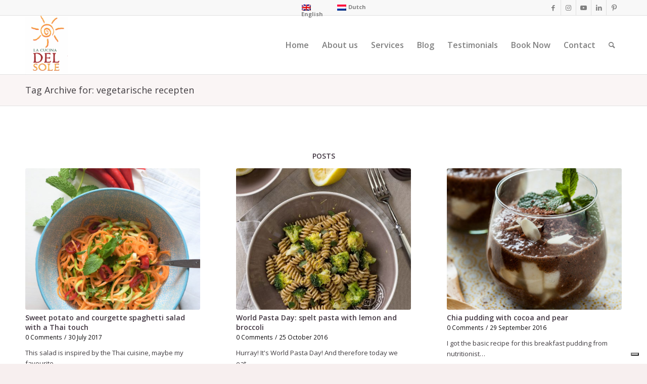

--- FILE ---
content_type: text/html; charset=UTF-8
request_url: https://www.cucinadelsole.nl/tag/vegetarische-recepten-2/
body_size: 17398
content:
<!DOCTYPE html>
<html lang="en-US" class="html_stretched responsive av-preloader-active av-preloader-enabled  html_header_top html_logo_left html_main_nav_header html_menu_right html_large html_header_sticky html_header_shrinking html_header_topbar_active html_mobile_menu_phone html_header_searchicon html_content_align_center html_header_unstick_top_disabled html_header_stretch_disabled html_av-submenu-hidden html_av-submenu-display-click html_av-overlay-side html_av-overlay-side-classic html_av-submenu-noclone html_entry_id_4936 av-cookies-no-cookie-consent av-default-lightbox av-no-preview html_text_menu_active av-mobile-menu-switch-default">
<head>
<meta charset="UTF-8" />


<!-- mobile setting -->
<meta name="viewport" content="width=device-width, initial-scale=1">

<!-- Scripts/CSS and wp_head hook -->
			<script type="text/javascript" class="_iub_cs_skip">
				var _iub = _iub || {};
				_iub.csConfiguration = _iub.csConfiguration || {};
				_iub.csConfiguration.siteId = "1490310";
				_iub.csConfiguration.cookiePolicyId = "69327449";
			</script>
			<script class="_iub_cs_skip" src="https://cs.iubenda.com/sync/1490310.js"></script>
			<meta name='robots' content='index, follow, max-image-preview:large, max-snippet:-1, max-video-preview:-1' />
<link rel="alternate" hreflang="en-us" href="https://www.cucinadelsole.nl/tag/vegetarische-recepten-2/" />
<link rel="alternate" hreflang="nl-nl" href="https://www.cucinadelsole.nl/nl/tag/vegetarische-recepten/" />
<link rel="alternate" hreflang="x-default" href="https://www.cucinadelsole.nl/tag/vegetarische-recepten-2/" />
<style type="text/css">@font-face { font-family: 'star'; src: url('https://www.cucinadelsole.nl/wp-content/plugins/woocommerce/assets/fonts/star.eot'); src: url('https://www.cucinadelsole.nl/wp-content/plugins/woocommerce/assets/fonts/star.eot?#iefix') format('embedded-opentype'), 	  url('https://www.cucinadelsole.nl/wp-content/plugins/woocommerce/assets/fonts/star.woff') format('woff'), 	  url('https://www.cucinadelsole.nl/wp-content/plugins/woocommerce/assets/fonts/star.ttf') format('truetype'), 	  url('https://www.cucinadelsole.nl/wp-content/plugins/woocommerce/assets/fonts/star.svg#star') format('svg'); font-weight: normal; font-style: normal;  } @font-face { font-family: 'WooCommerce'; src: url('https://www.cucinadelsole.nl/wp-content/plugins/woocommerce/assets/fonts/WooCommerce.eot'); src: url('https://www.cucinadelsole.nl/wp-content/plugins/woocommerce/assets/fonts/WooCommerce.eot?#iefix') format('embedded-opentype'), 	  url('https://www.cucinadelsole.nl/wp-content/plugins/woocommerce/assets/fonts/WooCommerce.woff') format('woff'), 	  url('https://www.cucinadelsole.nl/wp-content/plugins/woocommerce/assets/fonts/WooCommerce.ttf') format('truetype'), 	  url('https://www.cucinadelsole.nl/wp-content/plugins/woocommerce/assets/fonts/WooCommerce.svg#WooCommerce') format('svg'); font-weight: normal; font-style: normal;  } </style>
	<!-- This site is optimized with the Yoast SEO plugin v19.7.2 - https://yoast.com/wordpress/plugins/seo/ -->
	<title>vegetarische recepten Archives - La Cucina del Sole</title>
	<link rel="canonical" href="https://www.cucinadelsole.nl/tag/vegetarische-recepten-2/" />
	<meta property="og:locale" content="en_US" />
	<meta property="og:type" content="article" />
	<meta property="og:title" content="vegetarische recepten Archives - La Cucina del Sole" />
	<meta property="og:url" content="https://www.cucinadelsole.nl/tag/vegetarische-recepten-2/" />
	<meta property="og:site_name" content="La Cucina del Sole" />
	<meta name="twitter:card" content="summary" />
	<meta name="twitter:site" content="@LaCucinaDelSole" />
	<script type="application/ld+json" class="yoast-schema-graph">{"@context":"https://schema.org","@graph":[{"@type":"CollectionPage","@id":"https://www.cucinadelsole.nl/tag/vegetarische-recepten-2/","url":"https://www.cucinadelsole.nl/tag/vegetarische-recepten-2/","name":"vegetarische recepten Archives - La Cucina del Sole","isPartOf":{"@id":"https://www.cucinadelsole.nl/#website"},"primaryImageOfPage":{"@id":"https://www.cucinadelsole.nl/tag/vegetarische-recepten-2/#primaryimage"},"image":{"@id":"https://www.cucinadelsole.nl/tag/vegetarische-recepten-2/#primaryimage"},"thumbnailUrl":"https://www.cucinadelsole.nl/wp-content/uploads/2017/07/sweet-potato-courgette-salad-2-con-titolo.jpg","breadcrumb":{"@id":"https://www.cucinadelsole.nl/tag/vegetarische-recepten-2/#breadcrumb"},"inLanguage":"en-US"},{"@type":"ImageObject","inLanguage":"en-US","@id":"https://www.cucinadelsole.nl/tag/vegetarische-recepten-2/#primaryimage","url":"https://www.cucinadelsole.nl/wp-content/uploads/2017/07/sweet-potato-courgette-salad-2-con-titolo.jpg","contentUrl":"https://www.cucinadelsole.nl/wp-content/uploads/2017/07/sweet-potato-courgette-salad-2-con-titolo.jpg","width":2705,"height":4054,"caption":"Sweet potato and courgette spaghetti salad with a Thai touch"},{"@type":"BreadcrumbList","@id":"https://www.cucinadelsole.nl/tag/vegetarische-recepten-2/#breadcrumb","itemListElement":[{"@type":"ListItem","position":1,"name":"Home","item":"https://www.cucinadelsole.nl/"},{"@type":"ListItem","position":2,"name":"vegetarische recepten"}]},{"@type":"WebSite","@id":"https://www.cucinadelsole.nl/#website","url":"https://www.cucinadelsole.nl/","name":"La Cucina del Sole","description":"Italiaanse kookschool/Italian cooking school in Amsterdam","publisher":{"@id":"https://www.cucinadelsole.nl/#organization"},"potentialAction":[{"@type":"SearchAction","target":{"@type":"EntryPoint","urlTemplate":"https://www.cucinadelsole.nl/?s={search_term_string}"},"query-input":"required name=search_term_string"}],"inLanguage":"en-US"},{"@type":"Organization","@id":"https://www.cucinadelsole.nl/#organization","name":"La Cucina del Sole","url":"https://www.cucinadelsole.nl/","sameAs":["http://nicolettacooks","https://www.linkedin.com/in/nicolettatavella/","https://nl.pinterest.com/lacucinadelsole/","https://www.google.com/url?sa=t&amp;amp;amp;rct=j&amp;amp;amp;q&amp;amp;amp;esrc=s&amp;amp;amp;source=web&amp;amp;amp;cd=11&amp;amp;amp;cad=rja&amp;amp;amp;uact=8&amp;amp;amp;ved=2ahUKEwig9Jqenf3iAhWQh1wKHT4tCzAQFjAKegQIAhAB&amp;amp;amp;url=https://www.youtube.com/user/NicolettaTavella&amp;amp;amp;usg=AOvVaw3Q0pX7Y6WAzDVx4OISYpKH","https://www.facebook.com/lacucinadelsole/","https://twitter.com/LaCucinaDelSole"],"logo":{"@type":"ImageObject","inLanguage":"en-US","@id":"https://www.cucinadelsole.nl/#/schema/logo/image/","url":"https://www.cucinadelsole.nl/wp-content/uploads/2016/05/LOGO-simple-Transparent-JPG-217x300-1.png","contentUrl":"https://www.cucinadelsole.nl/wp-content/uploads/2016/05/LOGO-simple-Transparent-JPG-217x300-1.png","width":217,"height":300,"caption":"La Cucina del Sole"},"image":{"@id":"https://www.cucinadelsole.nl/#/schema/logo/image/"}}]}</script>
	<!-- / Yoast SEO plugin. -->


<link rel='dns-prefetch' href='//cdn.iubenda.com' />
<link rel='dns-prefetch' href='//maps.googleapis.com' />
<link rel='dns-prefetch' href='//meet.jit.si' />
<link rel='dns-prefetch' href='//fonts.googleapis.com' />
<link rel='dns-prefetch' href='//fh-kit.com' />
<link rel='dns-prefetch' href='//s.w.org' />
<link rel="alternate" type="application/rss+xml" title="La Cucina del Sole &raquo; Feed" href="https://www.cucinadelsole.nl/feed/" />
<link rel="alternate" type="application/rss+xml" title="La Cucina del Sole &raquo; Comments Feed" href="https://www.cucinadelsole.nl/comments/feed/" />
<link rel="alternate" type="application/rss+xml" title="La Cucina del Sole &raquo; vegetarische recepten Tag Feed" href="https://www.cucinadelsole.nl/tag/vegetarische-recepten-2/feed/" />

<!-- google webfont font replacement -->

			<script type='text/javascript'>

				(function() {

					/*	check if webfonts are disabled by user setting via cookie - or user must opt in.	*/
					var html = document.getElementsByTagName('html')[0];
					var cookie_check = html.className.indexOf('av-cookies-needs-opt-in') >= 0 || html.className.indexOf('av-cookies-can-opt-out') >= 0;
					var allow_continue = true;
					var silent_accept_cookie = html.className.indexOf('av-cookies-user-silent-accept') >= 0;

					if( cookie_check && ! silent_accept_cookie )
					{
						if( ! document.cookie.match(/aviaCookieConsent/) || html.className.indexOf('av-cookies-session-refused') >= 0 )
						{
							allow_continue = false;
						}
						else
						{
							if( ! document.cookie.match(/aviaPrivacyRefuseCookiesHideBar/) )
							{
								allow_continue = false;
							}
							else if( ! document.cookie.match(/aviaPrivacyEssentialCookiesEnabled/) )
							{
								allow_continue = false;
							}
							else if( document.cookie.match(/aviaPrivacyGoogleWebfontsDisabled/) )
							{
								allow_continue = false;
							}
						}
					}

					if( allow_continue )
					{
						var f = document.createElement('link');

						f.type 	= 'text/css';
						f.rel 	= 'stylesheet';
						f.href 	= '//fonts.googleapis.com/css?family=Open+Sans:400,600&display=auto';
						f.id 	= 'avia-google-webfont';

						document.getElementsByTagName('head')[0].appendChild(f);
					}
				})();

			</script>
			<script type="text/javascript">
window._wpemojiSettings = {"baseUrl":"https:\/\/s.w.org\/images\/core\/emoji\/13.1.0\/72x72\/","ext":".png","svgUrl":"https:\/\/s.w.org\/images\/core\/emoji\/13.1.0\/svg\/","svgExt":".svg","source":{"concatemoji":"https:\/\/www.cucinadelsole.nl\/wp-includes\/js\/wp-emoji-release.min.js?ver=5.9.12"}};
/*! This file is auto-generated */
!function(e,a,t){var n,r,o,i=a.createElement("canvas"),p=i.getContext&&i.getContext("2d");function s(e,t){var a=String.fromCharCode;p.clearRect(0,0,i.width,i.height),p.fillText(a.apply(this,e),0,0);e=i.toDataURL();return p.clearRect(0,0,i.width,i.height),p.fillText(a.apply(this,t),0,0),e===i.toDataURL()}function c(e){var t=a.createElement("script");t.src=e,t.defer=t.type="text/javascript",a.getElementsByTagName("head")[0].appendChild(t)}for(o=Array("flag","emoji"),t.supports={everything:!0,everythingExceptFlag:!0},r=0;r<o.length;r++)t.supports[o[r]]=function(e){if(!p||!p.fillText)return!1;switch(p.textBaseline="top",p.font="600 32px Arial",e){case"flag":return s([127987,65039,8205,9895,65039],[127987,65039,8203,9895,65039])?!1:!s([55356,56826,55356,56819],[55356,56826,8203,55356,56819])&&!s([55356,57332,56128,56423,56128,56418,56128,56421,56128,56430,56128,56423,56128,56447],[55356,57332,8203,56128,56423,8203,56128,56418,8203,56128,56421,8203,56128,56430,8203,56128,56423,8203,56128,56447]);case"emoji":return!s([10084,65039,8205,55357,56613],[10084,65039,8203,55357,56613])}return!1}(o[r]),t.supports.everything=t.supports.everything&&t.supports[o[r]],"flag"!==o[r]&&(t.supports.everythingExceptFlag=t.supports.everythingExceptFlag&&t.supports[o[r]]);t.supports.everythingExceptFlag=t.supports.everythingExceptFlag&&!t.supports.flag,t.DOMReady=!1,t.readyCallback=function(){t.DOMReady=!0},t.supports.everything||(n=function(){t.readyCallback()},a.addEventListener?(a.addEventListener("DOMContentLoaded",n,!1),e.addEventListener("load",n,!1)):(e.attachEvent("onload",n),a.attachEvent("onreadystatechange",function(){"complete"===a.readyState&&t.readyCallback()})),(n=t.source||{}).concatemoji?c(n.concatemoji):n.wpemoji&&n.twemoji&&(c(n.twemoji),c(n.wpemoji)))}(window,document,window._wpemojiSettings);
</script>
<style type="text/css">
img.wp-smiley,
img.emoji {
	display: inline !important;
	border: none !important;
	box-shadow: none !important;
	height: 1em !important;
	width: 1em !important;
	margin: 0 0.07em !important;
	vertical-align: -0.1em !important;
	background: none !important;
	padding: 0 !important;
}
</style>
	<link rel='stylesheet' id='avia-woocommerce-css-css'  href='https://www.cucinadelsole.nl/wp-content/themes/enfold/config-woocommerce/woocommerce-mod.css?ver=5.9.12' type='text/css' media='all' />
<link rel='stylesheet' id='avia-grid-css'  href='https://www.cucinadelsole.nl/wp-content/themes/enfold/css/grid.css?ver=4.9.2.1' type='text/css' media='all' />
<link rel='stylesheet' id='avia-base-css'  href='https://www.cucinadelsole.nl/wp-content/themes/enfold/css/base.css?ver=4.9.2.1' type='text/css' media='all' />
<link rel='stylesheet' id='avia-layout-css'  href='https://www.cucinadelsole.nl/wp-content/themes/enfold/css/layout.css?ver=4.9.2.1' type='text/css' media='all' />
<link rel='stylesheet' id='avia-module-blog-css'  href='https://www.cucinadelsole.nl/wp-content/themes/enfold/config-templatebuilder/avia-shortcodes/blog/blog.css?ver=5.9.12' type='text/css' media='all' />
<link rel='stylesheet' id='avia-module-postslider-css'  href='https://www.cucinadelsole.nl/wp-content/themes/enfold/config-templatebuilder/avia-shortcodes/postslider/postslider.css?ver=5.9.12' type='text/css' media='all' />
<link rel='stylesheet' id='avia-module-button-css'  href='https://www.cucinadelsole.nl/wp-content/themes/enfold/config-templatebuilder/avia-shortcodes/buttons/buttons.css?ver=5.9.12' type='text/css' media='all' />
<link rel='stylesheet' id='avia-module-buttonrow-css'  href='https://www.cucinadelsole.nl/wp-content/themes/enfold/config-templatebuilder/avia-shortcodes/buttonrow/buttonrow.css?ver=5.9.12' type='text/css' media='all' />
<link rel='stylesheet' id='avia-module-button-fullwidth-css'  href='https://www.cucinadelsole.nl/wp-content/themes/enfold/config-templatebuilder/avia-shortcodes/buttons_fullwidth/buttons_fullwidth.css?ver=5.9.12' type='text/css' media='all' />
<link rel='stylesheet' id='avia-module-comments-css'  href='https://www.cucinadelsole.nl/wp-content/themes/enfold/config-templatebuilder/avia-shortcodes/comments/comments.css?ver=5.9.12' type='text/css' media='all' />
<link rel='stylesheet' id='avia-module-contact-css'  href='https://www.cucinadelsole.nl/wp-content/themes/enfold/config-templatebuilder/avia-shortcodes/contact/contact.css?ver=5.9.12' type='text/css' media='all' />
<link rel='stylesheet' id='avia-module-gallery-css'  href='https://www.cucinadelsole.nl/wp-content/themes/enfold/config-templatebuilder/avia-shortcodes/gallery/gallery.css?ver=5.9.12' type='text/css' media='all' />
<link rel='stylesheet' id='avia-module-slideshow-css'  href='https://www.cucinadelsole.nl/wp-content/themes/enfold/config-templatebuilder/avia-shortcodes/slideshow/slideshow.css?ver=5.9.12' type='text/css' media='all' />
<link rel='stylesheet' id='avia-module-gallery-hor-css'  href='https://www.cucinadelsole.nl/wp-content/themes/enfold/config-templatebuilder/avia-shortcodes/gallery_horizontal/gallery_horizontal.css?ver=5.9.12' type='text/css' media='all' />
<link rel='stylesheet' id='avia-module-gridrow-css'  href='https://www.cucinadelsole.nl/wp-content/themes/enfold/config-templatebuilder/avia-shortcodes/grid_row/grid_row.css?ver=5.9.12' type='text/css' media='all' />
<link rel='stylesheet' id='avia-module-heading-css'  href='https://www.cucinadelsole.nl/wp-content/themes/enfold/config-templatebuilder/avia-shortcodes/heading/heading.css?ver=5.9.12' type='text/css' media='all' />
<link rel='stylesheet' id='avia-module-hr-css'  href='https://www.cucinadelsole.nl/wp-content/themes/enfold/config-templatebuilder/avia-shortcodes/hr/hr.css?ver=5.9.12' type='text/css' media='all' />
<link rel='stylesheet' id='avia-module-image-css'  href='https://www.cucinadelsole.nl/wp-content/themes/enfold/config-templatebuilder/avia-shortcodes/image/image.css?ver=5.9.12' type='text/css' media='all' />
<link rel='stylesheet' id='avia-module-masonry-css'  href='https://www.cucinadelsole.nl/wp-content/themes/enfold/config-templatebuilder/avia-shortcodes/masonry_entries/masonry_entries.css?ver=5.9.12' type='text/css' media='all' />
<link rel='stylesheet' id='avia-siteloader-css'  href='https://www.cucinadelsole.nl/wp-content/themes/enfold/css/avia-snippet-site-preloader.css?ver=5.9.12' type='text/css' media='all' />
<link rel='stylesheet' id='avia-module-catalogue-css'  href='https://www.cucinadelsole.nl/wp-content/themes/enfold/config-templatebuilder/avia-shortcodes/catalogue/catalogue.css?ver=5.9.12' type='text/css' media='all' />
<link rel='stylesheet' id='avia-module-slideshow-accordion-css'  href='https://www.cucinadelsole.nl/wp-content/themes/enfold/config-templatebuilder/avia-shortcodes/slideshow_accordion/slideshow_accordion.css?ver=5.9.12' type='text/css' media='all' />
<link rel='stylesheet' id='avia-module-slideshow-fullsize-css'  href='https://www.cucinadelsole.nl/wp-content/themes/enfold/config-templatebuilder/avia-shortcodes/slideshow_fullsize/slideshow_fullsize.css?ver=5.9.12' type='text/css' media='all' />
<link rel='stylesheet' id='avia-module-slideshow-fullscreen-css'  href='https://www.cucinadelsole.nl/wp-content/themes/enfold/config-templatebuilder/avia-shortcodes/slideshow_fullscreen/slideshow_fullscreen.css?ver=5.9.12' type='text/css' media='all' />
<link rel='stylesheet' id='avia-module-social-css'  href='https://www.cucinadelsole.nl/wp-content/themes/enfold/config-templatebuilder/avia-shortcodes/social_share/social_share.css?ver=5.9.12' type='text/css' media='all' />
<link rel='stylesheet' id='avia-module-tabs-css'  href='https://www.cucinadelsole.nl/wp-content/themes/enfold/config-templatebuilder/avia-shortcodes/tabs/tabs.css?ver=5.9.12' type='text/css' media='all' />
<link rel='stylesheet' id='avia-module-testimonials-css'  href='https://www.cucinadelsole.nl/wp-content/themes/enfold/config-templatebuilder/avia-shortcodes/testimonials/testimonials.css?ver=5.9.12' type='text/css' media='all' />
<link rel='stylesheet' id='avia-module-video-css'  href='https://www.cucinadelsole.nl/wp-content/themes/enfold/config-templatebuilder/avia-shortcodes/video/video.css?ver=5.9.12' type='text/css' media='all' />
<link rel='stylesheet' id='sbi_styles-css'  href='https://www.cucinadelsole.nl/wp-content/plugins/instagram-feed-pro/css/sbi-styles.min.css?ver=6.8.0' type='text/css' media='all' />
<link rel='stylesheet' id='wp-block-library-css'  href='https://www.cucinadelsole.nl/wp-includes/css/dist/block-library/style.min.css?ver=5.9.12' type='text/css' media='all' />
<link rel='stylesheet' id='wc-blocks-vendors-style-css'  href='https://www.cucinadelsole.nl/wp-content/plugins/woocommerce/packages/woocommerce-blocks/build/wc-blocks-vendors-style.css?ver=7.2.2' type='text/css' media='all' />
<link rel='stylesheet' id='wc-blocks-style-css'  href='https://www.cucinadelsole.nl/wp-content/plugins/woocommerce/packages/woocommerce-blocks/build/wc-blocks-style.css?ver=7.2.2' type='text/css' media='all' />
<style id='global-styles-inline-css' type='text/css'>
body{--wp--preset--color--black: #000000;--wp--preset--color--cyan-bluish-gray: #abb8c3;--wp--preset--color--white: #ffffff;--wp--preset--color--pale-pink: #f78da7;--wp--preset--color--vivid-red: #cf2e2e;--wp--preset--color--luminous-vivid-orange: #ff6900;--wp--preset--color--luminous-vivid-amber: #fcb900;--wp--preset--color--light-green-cyan: #7bdcb5;--wp--preset--color--vivid-green-cyan: #00d084;--wp--preset--color--pale-cyan-blue: #8ed1fc;--wp--preset--color--vivid-cyan-blue: #0693e3;--wp--preset--color--vivid-purple: #9b51e0;--wp--preset--gradient--vivid-cyan-blue-to-vivid-purple: linear-gradient(135deg,rgba(6,147,227,1) 0%,rgb(155,81,224) 100%);--wp--preset--gradient--light-green-cyan-to-vivid-green-cyan: linear-gradient(135deg,rgb(122,220,180) 0%,rgb(0,208,130) 100%);--wp--preset--gradient--luminous-vivid-amber-to-luminous-vivid-orange: linear-gradient(135deg,rgba(252,185,0,1) 0%,rgba(255,105,0,1) 100%);--wp--preset--gradient--luminous-vivid-orange-to-vivid-red: linear-gradient(135deg,rgba(255,105,0,1) 0%,rgb(207,46,46) 100%);--wp--preset--gradient--very-light-gray-to-cyan-bluish-gray: linear-gradient(135deg,rgb(238,238,238) 0%,rgb(169,184,195) 100%);--wp--preset--gradient--cool-to-warm-spectrum: linear-gradient(135deg,rgb(74,234,220) 0%,rgb(151,120,209) 20%,rgb(207,42,186) 40%,rgb(238,44,130) 60%,rgb(251,105,98) 80%,rgb(254,248,76) 100%);--wp--preset--gradient--blush-light-purple: linear-gradient(135deg,rgb(255,206,236) 0%,rgb(152,150,240) 100%);--wp--preset--gradient--blush-bordeaux: linear-gradient(135deg,rgb(254,205,165) 0%,rgb(254,45,45) 50%,rgb(107,0,62) 100%);--wp--preset--gradient--luminous-dusk: linear-gradient(135deg,rgb(255,203,112) 0%,rgb(199,81,192) 50%,rgb(65,88,208) 100%);--wp--preset--gradient--pale-ocean: linear-gradient(135deg,rgb(255,245,203) 0%,rgb(182,227,212) 50%,rgb(51,167,181) 100%);--wp--preset--gradient--electric-grass: linear-gradient(135deg,rgb(202,248,128) 0%,rgb(113,206,126) 100%);--wp--preset--gradient--midnight: linear-gradient(135deg,rgb(2,3,129) 0%,rgb(40,116,252) 100%);--wp--preset--duotone--dark-grayscale: url('#wp-duotone-dark-grayscale');--wp--preset--duotone--grayscale: url('#wp-duotone-grayscale');--wp--preset--duotone--purple-yellow: url('#wp-duotone-purple-yellow');--wp--preset--duotone--blue-red: url('#wp-duotone-blue-red');--wp--preset--duotone--midnight: url('#wp-duotone-midnight');--wp--preset--duotone--magenta-yellow: url('#wp-duotone-magenta-yellow');--wp--preset--duotone--purple-green: url('#wp-duotone-purple-green');--wp--preset--duotone--blue-orange: url('#wp-duotone-blue-orange');--wp--preset--font-size--small: 13px;--wp--preset--font-size--medium: 20px;--wp--preset--font-size--large: 36px;--wp--preset--font-size--x-large: 42px;}.has-black-color{color: var(--wp--preset--color--black) !important;}.has-cyan-bluish-gray-color{color: var(--wp--preset--color--cyan-bluish-gray) !important;}.has-white-color{color: var(--wp--preset--color--white) !important;}.has-pale-pink-color{color: var(--wp--preset--color--pale-pink) !important;}.has-vivid-red-color{color: var(--wp--preset--color--vivid-red) !important;}.has-luminous-vivid-orange-color{color: var(--wp--preset--color--luminous-vivid-orange) !important;}.has-luminous-vivid-amber-color{color: var(--wp--preset--color--luminous-vivid-amber) !important;}.has-light-green-cyan-color{color: var(--wp--preset--color--light-green-cyan) !important;}.has-vivid-green-cyan-color{color: var(--wp--preset--color--vivid-green-cyan) !important;}.has-pale-cyan-blue-color{color: var(--wp--preset--color--pale-cyan-blue) !important;}.has-vivid-cyan-blue-color{color: var(--wp--preset--color--vivid-cyan-blue) !important;}.has-vivid-purple-color{color: var(--wp--preset--color--vivid-purple) !important;}.has-black-background-color{background-color: var(--wp--preset--color--black) !important;}.has-cyan-bluish-gray-background-color{background-color: var(--wp--preset--color--cyan-bluish-gray) !important;}.has-white-background-color{background-color: var(--wp--preset--color--white) !important;}.has-pale-pink-background-color{background-color: var(--wp--preset--color--pale-pink) !important;}.has-vivid-red-background-color{background-color: var(--wp--preset--color--vivid-red) !important;}.has-luminous-vivid-orange-background-color{background-color: var(--wp--preset--color--luminous-vivid-orange) !important;}.has-luminous-vivid-amber-background-color{background-color: var(--wp--preset--color--luminous-vivid-amber) !important;}.has-light-green-cyan-background-color{background-color: var(--wp--preset--color--light-green-cyan) !important;}.has-vivid-green-cyan-background-color{background-color: var(--wp--preset--color--vivid-green-cyan) !important;}.has-pale-cyan-blue-background-color{background-color: var(--wp--preset--color--pale-cyan-blue) !important;}.has-vivid-cyan-blue-background-color{background-color: var(--wp--preset--color--vivid-cyan-blue) !important;}.has-vivid-purple-background-color{background-color: var(--wp--preset--color--vivid-purple) !important;}.has-black-border-color{border-color: var(--wp--preset--color--black) !important;}.has-cyan-bluish-gray-border-color{border-color: var(--wp--preset--color--cyan-bluish-gray) !important;}.has-white-border-color{border-color: var(--wp--preset--color--white) !important;}.has-pale-pink-border-color{border-color: var(--wp--preset--color--pale-pink) !important;}.has-vivid-red-border-color{border-color: var(--wp--preset--color--vivid-red) !important;}.has-luminous-vivid-orange-border-color{border-color: var(--wp--preset--color--luminous-vivid-orange) !important;}.has-luminous-vivid-amber-border-color{border-color: var(--wp--preset--color--luminous-vivid-amber) !important;}.has-light-green-cyan-border-color{border-color: var(--wp--preset--color--light-green-cyan) !important;}.has-vivid-green-cyan-border-color{border-color: var(--wp--preset--color--vivid-green-cyan) !important;}.has-pale-cyan-blue-border-color{border-color: var(--wp--preset--color--pale-cyan-blue) !important;}.has-vivid-cyan-blue-border-color{border-color: var(--wp--preset--color--vivid-cyan-blue) !important;}.has-vivid-purple-border-color{border-color: var(--wp--preset--color--vivid-purple) !important;}.has-vivid-cyan-blue-to-vivid-purple-gradient-background{background: var(--wp--preset--gradient--vivid-cyan-blue-to-vivid-purple) !important;}.has-light-green-cyan-to-vivid-green-cyan-gradient-background{background: var(--wp--preset--gradient--light-green-cyan-to-vivid-green-cyan) !important;}.has-luminous-vivid-amber-to-luminous-vivid-orange-gradient-background{background: var(--wp--preset--gradient--luminous-vivid-amber-to-luminous-vivid-orange) !important;}.has-luminous-vivid-orange-to-vivid-red-gradient-background{background: var(--wp--preset--gradient--luminous-vivid-orange-to-vivid-red) !important;}.has-very-light-gray-to-cyan-bluish-gray-gradient-background{background: var(--wp--preset--gradient--very-light-gray-to-cyan-bluish-gray) !important;}.has-cool-to-warm-spectrum-gradient-background{background: var(--wp--preset--gradient--cool-to-warm-spectrum) !important;}.has-blush-light-purple-gradient-background{background: var(--wp--preset--gradient--blush-light-purple) !important;}.has-blush-bordeaux-gradient-background{background: var(--wp--preset--gradient--blush-bordeaux) !important;}.has-luminous-dusk-gradient-background{background: var(--wp--preset--gradient--luminous-dusk) !important;}.has-pale-ocean-gradient-background{background: var(--wp--preset--gradient--pale-ocean) !important;}.has-electric-grass-gradient-background{background: var(--wp--preset--gradient--electric-grass) !important;}.has-midnight-gradient-background{background: var(--wp--preset--gradient--midnight) !important;}.has-small-font-size{font-size: var(--wp--preset--font-size--small) !important;}.has-medium-font-size{font-size: var(--wp--preset--font-size--medium) !important;}.has-large-font-size{font-size: var(--wp--preset--font-size--large) !important;}.has-x-large-font-size{font-size: var(--wp--preset--font-size--x-large) !important;}
</style>
<style id='woocommerce-inline-inline-css' type='text/css'>
.woocommerce form .form-row .required { visibility: visible; }
</style>
<link rel='stylesheet' id='wpml-legacy-horizontal-list-0-css'  href='//www.cucinadelsole.nl/wp-content/plugins/sitepress-multilingual-cms/templates/language-switchers/legacy-list-horizontal/style.min.css?ver=1' type='text/css' media='all' />
<style id='wpml-legacy-horizontal-list-0-inline-css' type='text/css'>
.wpml-ls-statics-shortcode_actions{background-color:#eeeeee;}.wpml-ls-statics-shortcode_actions, .wpml-ls-statics-shortcode_actions .wpml-ls-sub-menu, .wpml-ls-statics-shortcode_actions a {border-color:#EEEEEE;}.wpml-ls-statics-shortcode_actions a {color:#444444;background-color:#ffffff;}.wpml-ls-statics-shortcode_actions a:hover,.wpml-ls-statics-shortcode_actions a:focus {color:#000000;background-color:#eeeeee;}.wpml-ls-statics-shortcode_actions .wpml-ls-current-language>a {color:#444444;background-color:#ffffff;}.wpml-ls-statics-shortcode_actions .wpml-ls-current-language:hover>a, .wpml-ls-statics-shortcode_actions .wpml-ls-current-language>a:focus {color:#000000;background-color:#eeeeee;}
#lang_sel img, #lang_sel_list img, #lang_sel_footer img { display: inline; } .av-main-nav li.menu-item.menu-item-language a{padding:0 5px;} #header_meta .container .sub_menu{left:45%;} .avia_wpml_language_switch li span.language_translated { display: inline-block; } .avia_wpml_language_switch li .language_flag { display: inline-block !important; vertical-align: middle; } li.language_en { width: 65px; }
</style>
<link rel='stylesheet' id='cms-navigation-style-base-css'  href='https://www.cucinadelsole.nl/wp-content/plugins/wpml-cms-nav/res/css/cms-navigation-base.css?ver=1.5.5' type='text/css' media='screen' />
<link rel='stylesheet' id='cms-navigation-style-css'  href='https://www.cucinadelsole.nl/wp-content/plugins/wpml-cms-nav/res/css/cms-navigation.css?ver=1.5.5' type='text/css' media='screen' />
<link rel='stylesheet' id='avia-scs-css'  href='https://www.cucinadelsole.nl/wp-content/themes/enfold/css/shortcodes.css?ver=4.9.2.1' type='text/css' media='all' />
<link rel='stylesheet' id='avia-popup-css-css'  href='https://www.cucinadelsole.nl/wp-content/themes/enfold/js/aviapopup/magnific-popup.css?ver=4.9.2.1' type='text/css' media='screen' />
<link rel='stylesheet' id='avia-lightbox-css'  href='https://www.cucinadelsole.nl/wp-content/themes/enfold/css/avia-snippet-lightbox.css?ver=4.9.2.1' type='text/css' media='screen' />
<link rel='stylesheet' id='avia-widget-css-css'  href='https://www.cucinadelsole.nl/wp-content/themes/enfold/css/avia-snippet-widget.css?ver=4.9.2.1' type='text/css' media='screen' />
<link rel='stylesheet' id='avia-dynamic-css'  href='https://www.cucinadelsole.nl/wp-content/uploads/dynamic_avia/enfold_child.css?ver=682b4084c3a1f' type='text/css' media='all' />
<link rel='stylesheet' id='avia-custom-css'  href='https://www.cucinadelsole.nl/wp-content/themes/enfold/css/custom.css?ver=4.9.2.1' type='text/css' media='all' />
<link rel='stylesheet' id='avia-style-css'  href='https://www.cucinadelsole.nl/wp-content/themes/enfold-child/style.css?ver=4.9.2.1' type='text/css' media='all' />
<link rel='stylesheet' id='evcal_google_fonts-css'  href='https://fonts.googleapis.com/css?family=Open+Sans%3A400%2C400italic%2C700%7CRoboto%3A400%2C700&#038;subset=latin%2Clatin-ext&#038;ver=4.0.6' type='text/css' media='all' />
<link rel='stylesheet' id='evcal_cal_default-css'  href='//www.cucinadelsole.nl/wp-content/plugins/eventON/assets/css/eventon_styles.css?ver=4.0.6' type='text/css' media='all' />
<link rel='stylesheet' id='evo_font_icons-css'  href='//www.cucinadelsole.nl/wp-content/plugins/eventON/assets/fonts/all.css?ver=4.0.6' type='text/css' media='all' />
<link rel='stylesheet' id='eventon_dynamic_styles-css'  href='//www.cucinadelsole.nl/wp-content/plugins/eventON/assets/css/eventon_dynamic_styles.css?ver=4.0.6' type='text/css' media='all' />
<style id='akismet-widget-style-inline-css' type='text/css'>

			.a-stats {
				--akismet-color-mid-green: #357b49;
				--akismet-color-white: #fff;
				--akismet-color-light-grey: #f6f7f7;

				max-width: 350px;
				width: auto;
			}

			.a-stats * {
				all: unset;
				box-sizing: border-box;
			}

			.a-stats strong {
				font-weight: 600;
			}

			.a-stats a.a-stats__link,
			.a-stats a.a-stats__link:visited,
			.a-stats a.a-stats__link:active {
				background: var(--akismet-color-mid-green);
				border: none;
				box-shadow: none;
				border-radius: 8px;
				color: var(--akismet-color-white);
				cursor: pointer;
				display: block;
				font-family: -apple-system, BlinkMacSystemFont, 'Segoe UI', 'Roboto', 'Oxygen-Sans', 'Ubuntu', 'Cantarell', 'Helvetica Neue', sans-serif;
				font-weight: 500;
				padding: 12px;
				text-align: center;
				text-decoration: none;
				transition: all 0.2s ease;
			}

			/* Extra specificity to deal with TwentyTwentyOne focus style */
			.widget .a-stats a.a-stats__link:focus {
				background: var(--akismet-color-mid-green);
				color: var(--akismet-color-white);
				text-decoration: none;
			}

			.a-stats a.a-stats__link:hover {
				filter: brightness(110%);
				box-shadow: 0 4px 12px rgba(0, 0, 0, 0.06), 0 0 2px rgba(0, 0, 0, 0.16);
			}

			.a-stats .count {
				color: var(--akismet-color-white);
				display: block;
				font-size: 1.5em;
				line-height: 1.4;
				padding: 0 13px;
				white-space: nowrap;
			}
		
</style>
<link rel='stylesheet' id='fh-buttons-css'  href='https://fh-kit.com/buttons/v2/?red=A81010' type='text/css' media='all' />
<link rel='stylesheet' id='avia-wpml-css'  href='https://www.cucinadelsole.nl/wp-content/themes/enfold/config-wpml/wpml-mod.css?ver=4.9.2.1' type='text/css' media='all' />
<script type='text/javascript' src='https://www.cucinadelsole.nl/wp-includes/js/jquery/jquery.min.js?ver=3.6.0' id='jquery-core-js'></script>
<script type='text/javascript' src='https://www.cucinadelsole.nl/wp-includes/js/jquery/jquery-migrate.min.js?ver=3.3.2' id='jquery-migrate-js'></script>

<script  type="text/javascript" class=" _iub_cs_skip" type='text/javascript' id='iubenda-head-inline-scripts-0'>

var _iub = _iub || [];
_iub.csConfiguration = {"askConsentAtCookiePolicyUpdate":true,"countryDetection":true,"enableFadp":true,"enableLgpd":true,"enableUspr":true,"lang":"en","lgpdAppliesGlobally":false,"logViaAlert":true,"perPurposeConsent":true,"siteId":1490310,"whitelabel":false,"cookiePolicyId":69327449,"banner":{"acceptButtonDisplay":true,"backgroundColor":"#5A5A5A","closeButtonRejects":true,"customizeButtonCaptionColor":"#000000","customizeButtonColor":"#FFFFFF","customizeButtonDisplay":true,"explicitWithdrawal":true,"fontSizeBody":"12px","fontSizeCloseButton":"12px","listPurposes":true,"ownerName":"www.cucinadelsole.nl","position":"float-bottom-center","rejectButtonDisplay":true,"showPurposesToggles":true,"showTotalNumberOfProviders":true,"textColor":"#dadada","acceptButtonCaption":"ACCEPT"}};
</script>
<script  type="text/javascript" class=" _iub_cs_skip" type='text/javascript' src='//cdn.iubenda.com/cs/gpp/stub.js?ver=3.11.3' id='iubenda-head-scripts-1-js'></script>
<script  type="text/javascript" charset="UTF-8" async="" class=" _iub_cs_skip" type='text/javascript' src='//cdn.iubenda.com/cs/iubenda_cs.js?ver=3.11.3' id='iubenda-head-scripts-2-js'></script>
<script type='text/javascript' src='https://www.cucinadelsole.nl/wp-content/themes/enfold/js/avia-compat.js?ver=4.9.2.1' id='avia-compat-js'></script>
<script type='text/javascript' src='https://www.cucinadelsole.nl/wp-content/themes/enfold/config-wpml/wpml-mod.js?ver=4.9.2.1' id='avia-wpml-script-js'></script>
<link rel="https://api.w.org/" href="https://www.cucinadelsole.nl/wp-json/" /><link rel="alternate" type="application/json" href="https://www.cucinadelsole.nl/wp-json/wp/v2/tags/279" /><link rel="EditURI" type="application/rsd+xml" title="RSD" href="https://www.cucinadelsole.nl/xmlrpc.php?rsd" />
<link rel="wlwmanifest" type="application/wlwmanifest+xml" href="https://www.cucinadelsole.nl/wp-includes/wlwmanifest.xml" /> 
<meta name="generator" content="WordPress 5.9.12" />
<meta name="generator" content="WooCommerce 6.4.1" />
<meta name="generator" content="WPML ver:4.5.11 stt:39,1;" />
<script src="https://ajax.googleapis.com/ajax/libs/jquery/3.5.1/jquery.min.js"></script>
<!-- Google tag (gtag.js) -->
<script async src="https://www.googletagmanager.com/gtag/js?id=G-JF2VPVPWW2"></script>
<script>
  window.dataLayer = window.dataLayer || [];
  function gtag(){dataLayer.push(arguments);}
  gtag('js', new Date());

  gtag('config', 'G-JF2VPVPWW2', { 'anonymize_ip': true });
</script>

<link rel="profile" href="http://gmpg.org/xfn/11" />
<link rel="alternate" type="application/rss+xml" title="La Cucina del Sole RSS2 Feed" href="https://www.cucinadelsole.nl/feed/" />
<link rel="pingback" href="https://www.cucinadelsole.nl/xmlrpc.php" />
<!--[if lt IE 9]><script src="https://www.cucinadelsole.nl/wp-content/themes/enfold/js/html5shiv.js"></script><![endif]-->
<link rel="icon" href="https://www.cucinadelsole.nl/wp-content/uploads/2016/02/Favicon.png" type="image/png">
	<noscript><style>.woocommerce-product-gallery{ opacity: 1 !important; }</style></noscript>
	

<!-- EventON Version -->
<meta name="generator" content="EventON 4.0.6" />


<!-- To speed up the rendering and to display the site as fast as possible to the user we include some styles and scripts for above the fold content inline -->
<script type="text/javascript">'use strict';var avia_is_mobile=!1;if(/Android|webOS|iPhone|iPad|iPod|BlackBerry|IEMobile|Opera Mini/i.test(navigator.userAgent)&&'ontouchstart' in document.documentElement){avia_is_mobile=!0;document.documentElement.className+=' avia_mobile '}
else{document.documentElement.className+=' avia_desktop '};document.documentElement.className+=' js_active ';(function(){var e=['-webkit-','-moz-','-ms-',''],n='';for(var t in e){if(e[t]+'transform' in document.documentElement.style){document.documentElement.className+=' avia_transform ';n=e[t]+'transform'};if(e[t]+'perspective' in document.documentElement.style){document.documentElement.className+=' avia_transform3d '}};if(typeof document.getElementsByClassName=='function'&&typeof document.documentElement.getBoundingClientRect=='function'&&avia_is_mobile==!1){if(n&&window.innerHeight>0){setTimeout(function(){var e=0,o={},a=0,t=document.getElementsByClassName('av-parallax'),i=window.pageYOffset||document.documentElement.scrollTop;for(e=0;e<t.length;e++){t[e].style.top='0px';o=t[e].getBoundingClientRect();a=Math.ceil((window.innerHeight+i-o.top)*0.3);t[e].style[n]='translate(0px, '+a+'px)';t[e].style.top='auto';t[e].className+=' enabled-parallax '}},50)}}})();</script><link rel="icon" href="https://www.cucinadelsole.nl/wp-content/uploads/2016/02/Favicon.png" sizes="32x32" />
<link rel="icon" href="https://www.cucinadelsole.nl/wp-content/uploads/2016/02/Favicon.png" sizes="192x192" />
<link rel="apple-touch-icon" href="https://www.cucinadelsole.nl/wp-content/uploads/2016/02/Favicon.png" />
<meta name="msapplication-TileImage" content="https://www.cucinadelsole.nl/wp-content/uploads/2016/02/Favicon.png" />
		<style type="text/css" id="wp-custom-css">
			h2.woocommerce-loop-category__title {
font-size: 1em !important;
}

h2.woocommerce-loop-product__title {
font-size: 1em !important;
}

.avia_wpml_language_switch li .language_flag {
    display: inline-block;
}

#advanced_menu_toggle, #advanced_menu_hide {
display: none;
}

/* #top #advanced_menu_toggle {
display: none;
}*/

#top #wrap_all .error .text_input, #top #wrap_all .error .text_area, #top #wrap_all .error .select {
    border: 4px solid #f00;
}
.gdpr-download-button,.woocommerce-store-notice.demo_store {
    display: none!important;
}

.widget .social_bookmarks li { clear: none !important; }		</style>
		<style type='text/css'>
@font-face {font-family: 'entypo-fontello'; font-weight: normal; font-style: normal; font-display: auto;
src: url('https://www.cucinadelsole.nl/wp-content/themes/enfold/config-templatebuilder/avia-template-builder/assets/fonts/entypo-fontello.woff2') format('woff2'),
url('https://www.cucinadelsole.nl/wp-content/themes/enfold/config-templatebuilder/avia-template-builder/assets/fonts/entypo-fontello.woff') format('woff'),
url('https://www.cucinadelsole.nl/wp-content/themes/enfold/config-templatebuilder/avia-template-builder/assets/fonts/entypo-fontello.ttf') format('truetype'),
url('https://www.cucinadelsole.nl/wp-content/themes/enfold/config-templatebuilder/avia-template-builder/assets/fonts/entypo-fontello.svg#entypo-fontello') format('svg'),
url('https://www.cucinadelsole.nl/wp-content/themes/enfold/config-templatebuilder/avia-template-builder/assets/fonts/entypo-fontello.eot'),
url('https://www.cucinadelsole.nl/wp-content/themes/enfold/config-templatebuilder/avia-template-builder/assets/fonts/entypo-fontello.eot?#iefix') format('embedded-opentype');
} #top .avia-font-entypo-fontello, body .avia-font-entypo-fontello, html body [data-av_iconfont='entypo-fontello']:before{ font-family: 'entypo-fontello'; }
</style>

<!--
Debugging Info for Theme support: 

Theme: Enfold
Version: 4.9.2.1
Installed: enfold
AviaFramework Version: 5.0
AviaBuilder Version: 4.8
aviaElementManager Version: 1.0.1
- - - - - - - - - - -
ChildTheme: Enfold Child
ChildTheme Version: 1.0
ChildTheme Installed: enfold

ML:512-PU:43-PLA:20
WP:5.9.12
Compress: CSS:disabled - JS:disabled
Updates: enabled - deprecated Envato API - register Envato Token
PLAu:18
-->
</head>

<body id="top" class="archive tag tag-vegetarische-recepten-2 tag-279 stretched rtl_columns av-curtain-numeric open_sans  theme-enfold woocommerce-demo-store woocommerce-no-js avia-responsive-images-support avia-woocommerce-30" itemscope="itemscope" itemtype="https://schema.org/WebPage" >

	<svg xmlns="http://www.w3.org/2000/svg" viewBox="0 0 0 0" width="0" height="0" focusable="false" role="none" style="visibility: hidden; position: absolute; left: -9999px; overflow: hidden;" ><defs><filter id="wp-duotone-dark-grayscale"><feColorMatrix color-interpolation-filters="sRGB" type="matrix" values=" .299 .587 .114 0 0 .299 .587 .114 0 0 .299 .587 .114 0 0 .299 .587 .114 0 0 " /><feComponentTransfer color-interpolation-filters="sRGB" ><feFuncR type="table" tableValues="0 0.49803921568627" /><feFuncG type="table" tableValues="0 0.49803921568627" /><feFuncB type="table" tableValues="0 0.49803921568627" /><feFuncA type="table" tableValues="1 1" /></feComponentTransfer><feComposite in2="SourceGraphic" operator="in" /></filter></defs></svg><svg xmlns="http://www.w3.org/2000/svg" viewBox="0 0 0 0" width="0" height="0" focusable="false" role="none" style="visibility: hidden; position: absolute; left: -9999px; overflow: hidden;" ><defs><filter id="wp-duotone-grayscale"><feColorMatrix color-interpolation-filters="sRGB" type="matrix" values=" .299 .587 .114 0 0 .299 .587 .114 0 0 .299 .587 .114 0 0 .299 .587 .114 0 0 " /><feComponentTransfer color-interpolation-filters="sRGB" ><feFuncR type="table" tableValues="0 1" /><feFuncG type="table" tableValues="0 1" /><feFuncB type="table" tableValues="0 1" /><feFuncA type="table" tableValues="1 1" /></feComponentTransfer><feComposite in2="SourceGraphic" operator="in" /></filter></defs></svg><svg xmlns="http://www.w3.org/2000/svg" viewBox="0 0 0 0" width="0" height="0" focusable="false" role="none" style="visibility: hidden; position: absolute; left: -9999px; overflow: hidden;" ><defs><filter id="wp-duotone-purple-yellow"><feColorMatrix color-interpolation-filters="sRGB" type="matrix" values=" .299 .587 .114 0 0 .299 .587 .114 0 0 .299 .587 .114 0 0 .299 .587 .114 0 0 " /><feComponentTransfer color-interpolation-filters="sRGB" ><feFuncR type="table" tableValues="0.54901960784314 0.98823529411765" /><feFuncG type="table" tableValues="0 1" /><feFuncB type="table" tableValues="0.71764705882353 0.25490196078431" /><feFuncA type="table" tableValues="1 1" /></feComponentTransfer><feComposite in2="SourceGraphic" operator="in" /></filter></defs></svg><svg xmlns="http://www.w3.org/2000/svg" viewBox="0 0 0 0" width="0" height="0" focusable="false" role="none" style="visibility: hidden; position: absolute; left: -9999px; overflow: hidden;" ><defs><filter id="wp-duotone-blue-red"><feColorMatrix color-interpolation-filters="sRGB" type="matrix" values=" .299 .587 .114 0 0 .299 .587 .114 0 0 .299 .587 .114 0 0 .299 .587 .114 0 0 " /><feComponentTransfer color-interpolation-filters="sRGB" ><feFuncR type="table" tableValues="0 1" /><feFuncG type="table" tableValues="0 0.27843137254902" /><feFuncB type="table" tableValues="0.5921568627451 0.27843137254902" /><feFuncA type="table" tableValues="1 1" /></feComponentTransfer><feComposite in2="SourceGraphic" operator="in" /></filter></defs></svg><svg xmlns="http://www.w3.org/2000/svg" viewBox="0 0 0 0" width="0" height="0" focusable="false" role="none" style="visibility: hidden; position: absolute; left: -9999px; overflow: hidden;" ><defs><filter id="wp-duotone-midnight"><feColorMatrix color-interpolation-filters="sRGB" type="matrix" values=" .299 .587 .114 0 0 .299 .587 .114 0 0 .299 .587 .114 0 0 .299 .587 .114 0 0 " /><feComponentTransfer color-interpolation-filters="sRGB" ><feFuncR type="table" tableValues="0 0" /><feFuncG type="table" tableValues="0 0.64705882352941" /><feFuncB type="table" tableValues="0 1" /><feFuncA type="table" tableValues="1 1" /></feComponentTransfer><feComposite in2="SourceGraphic" operator="in" /></filter></defs></svg><svg xmlns="http://www.w3.org/2000/svg" viewBox="0 0 0 0" width="0" height="0" focusable="false" role="none" style="visibility: hidden; position: absolute; left: -9999px; overflow: hidden;" ><defs><filter id="wp-duotone-magenta-yellow"><feColorMatrix color-interpolation-filters="sRGB" type="matrix" values=" .299 .587 .114 0 0 .299 .587 .114 0 0 .299 .587 .114 0 0 .299 .587 .114 0 0 " /><feComponentTransfer color-interpolation-filters="sRGB" ><feFuncR type="table" tableValues="0.78039215686275 1" /><feFuncG type="table" tableValues="0 0.94901960784314" /><feFuncB type="table" tableValues="0.35294117647059 0.47058823529412" /><feFuncA type="table" tableValues="1 1" /></feComponentTransfer><feComposite in2="SourceGraphic" operator="in" /></filter></defs></svg><svg xmlns="http://www.w3.org/2000/svg" viewBox="0 0 0 0" width="0" height="0" focusable="false" role="none" style="visibility: hidden; position: absolute; left: -9999px; overflow: hidden;" ><defs><filter id="wp-duotone-purple-green"><feColorMatrix color-interpolation-filters="sRGB" type="matrix" values=" .299 .587 .114 0 0 .299 .587 .114 0 0 .299 .587 .114 0 0 .299 .587 .114 0 0 " /><feComponentTransfer color-interpolation-filters="sRGB" ><feFuncR type="table" tableValues="0.65098039215686 0.40392156862745" /><feFuncG type="table" tableValues="0 1" /><feFuncB type="table" tableValues="0.44705882352941 0.4" /><feFuncA type="table" tableValues="1 1" /></feComponentTransfer><feComposite in2="SourceGraphic" operator="in" /></filter></defs></svg><svg xmlns="http://www.w3.org/2000/svg" viewBox="0 0 0 0" width="0" height="0" focusable="false" role="none" style="visibility: hidden; position: absolute; left: -9999px; overflow: hidden;" ><defs><filter id="wp-duotone-blue-orange"><feColorMatrix color-interpolation-filters="sRGB" type="matrix" values=" .299 .587 .114 0 0 .299 .587 .114 0 0 .299 .587 .114 0 0 .299 .587 .114 0 0 " /><feComponentTransfer color-interpolation-filters="sRGB" ><feFuncR type="table" tableValues="0.098039215686275 1" /><feFuncG type="table" tableValues="0 0.66274509803922" /><feFuncB type="table" tableValues="0.84705882352941 0.41960784313725" /><feFuncA type="table" tableValues="1 1" /></feComponentTransfer><feComposite in2="SourceGraphic" operator="in" /></filter></defs></svg><div class='av-siteloader-wrap av-transition-enabled'><div class="av-siteloader-inner"><div class="av-siteloader-cell"><div class="av-siteloader"><div class="av-siteloader-extra"></div></div></div></div></div>
	<div id='wrap_all'>

	
<header id='header' class='all_colors header_color light_bg_color  av_header_top av_logo_left av_main_nav_header av_menu_right av_large av_header_sticky av_header_shrinking av_header_stretch_disabled av_mobile_menu_phone av_header_searchicon av_header_unstick_top_disabled av_bottom_nav_disabled  av_alternate_logo_active av_header_border_disabled'  role="banner" itemscope="itemscope" itemtype="https://schema.org/WPHeader" >

		<div id='header_meta' class='container_wrap container_wrap_meta  av_icon_active_right av_extra_header_active av_entry_id_4936'>

			      <div class='container'>
			      <ul class='noLightbox social_bookmarks icon_count_5'><li class='social_bookmarks_facebook av-social-link-facebook social_icon_1'><a target="_blank" aria-label="Link to Facebook" href='https://www.facebook.com/lacucinadelsole/?fref=ts' aria-hidden='false' data-av_icon='' data-av_iconfont='entypo-fontello' title='Facebook' rel="noopener"><span class='avia_hidden_link_text'>Facebook</span></a></li><li class='social_bookmarks_instagram av-social-link-instagram social_icon_2'><a target="_blank" aria-label="Link to Instagram" href='https://www.instagram.com/lacucinadelsoleamsterdam/%20' aria-hidden='false' data-av_icon='' data-av_iconfont='entypo-fontello' title='Instagram' rel="noopener"><span class='avia_hidden_link_text'>Instagram</span></a></li><li class='social_bookmarks_youtube av-social-link-youtube social_icon_3'><a target="_blank" aria-label="Link to Youtube" href='https://www.youtube.com/user/NicolettaTavella' aria-hidden='false' data-av_icon='' data-av_iconfont='entypo-fontello' title='Youtube' rel="noopener"><span class='avia_hidden_link_text'>Youtube</span></a></li><li class='social_bookmarks_linkedin av-social-link-linkedin social_icon_4'><a target="_blank" aria-label="Link to LinkedIn" href='https://www.linkedin.com/in/nicolettatavella' aria-hidden='false' data-av_icon='' data-av_iconfont='entypo-fontello' title='LinkedIn' rel="noopener"><span class='avia_hidden_link_text'>LinkedIn</span></a></li><li class='social_bookmarks_pinterest av-social-link-pinterest social_icon_5'><a target="_blank" aria-label="Link to Pinterest" href='https://nl.pinterest.com/lacucinadelsole/' aria-hidden='false' data-av_icon='' data-av_iconfont='entypo-fontello' title='Pinterest' rel="noopener"><span class='avia_hidden_link_text'>Pinterest</span></a></li></ul><nav class='sub_menu'  role="navigation" itemscope="itemscope" itemtype="https://schema.org/SiteNavigationElement" ><ul class='avia_wpml_language_switch avia_wpml_language_switch_extra'><li class='language_en avia_current_lang'><a href='https://www.cucinadelsole.nl/tag/vegetarische-recepten-2/'>	<span class='language_flag'><img title='English' src='https://www.cucinadelsole.nl/wp-content/plugins/sitepress-multilingual-cms/res/flags/en.png' alt='English' /></span>	<span class='language_native'>English</span>	<span class='language_translated'>English</span>	<span class='language_code'>en</span></a></li><li class='language_nl '><a href='https://www.cucinadelsole.nl/nl/tag/vegetarische-recepten/'>	<span class='language_flag'><img title='Nederlands' src='https://www.cucinadelsole.nl/wp-content/plugins/sitepress-multilingual-cms/res/flags/nl.png' alt='Nederlands' /></span>	<span class='language_native'>Nederlands</span>	<span class='language_translated'>Dutch</span>	<span class='language_code'>nl</span></a></li></ul></nav>			      </div>
		</div>

		<div  id='header_main' class='container_wrap container_wrap_logo'>

        <ul  class = 'menu-item cart_dropdown ' data-success='was added to the cart'><li class='cart_dropdown_first'><a class='cart_dropdown_link' href='https://www.cucinadelsole.nl/panier/'><span aria-hidden='true' data-av_icon='' data-av_iconfont='entypo-fontello'></span><span class='av-cart-counter '>0</span><span class='avia_hidden_link_text'>Shopping Cart</span></a><!--<span class='cart_subtotal'><span class="woocommerce-Price-amount amount"><bdi><span class="woocommerce-Price-currencySymbol">&euro;</span>0,00</bdi></span></span>--><div class='dropdown_widget dropdown_widget_cart'><div class='avia-arrow'></div><div class="widget_shopping_cart_content"></div></div></li></ul><div class='container av-logo-container'><div class='inner-container'><span class='logo avia-standard-logo'><a href='https://www.cucinadelsole.nl/' class=''><img src="https://www.cucinadelsole.nl/wp-content/uploads/2016/05/LOGO-simple-GRANDE-FORMATO-JPG-217x300.png" height="100" width="300" alt='La Cucina del Sole' title='' /></a></span><nav class='main_menu' data-selectname='Select a page'  role="navigation" itemscope="itemscope" itemtype="https://schema.org/SiteNavigationElement" ><div class="avia-menu av-main-nav-wrap"><ul role="menu" class="menu av-main-nav" id="avia-menu"><li role="menuitem" id="menu-item-82" class="menu-item menu-item-type-post_type menu-item-object-page menu-item-home menu-item-top-level menu-item-top-level-1"><a href="https://www.cucinadelsole.nl/" itemprop="url" tabindex="0"><span class="avia-bullet"></span><span class="avia-menu-text">Home</span><span class="avia-menu-fx"><span class="avia-arrow-wrap"><span class="avia-arrow"></span></span></span></a></li>
<li role="menuitem" id="menu-item-77" class="menu-item menu-item-type-post_type menu-item-object-page menu-item-top-level menu-item-top-level-2"><a href="https://www.cucinadelsole.nl/about-us/" itemprop="url" tabindex="0"><span class="avia-bullet"></span><span class="avia-menu-text">About us</span><span class="avia-menu-fx"><span class="avia-arrow-wrap"><span class="avia-arrow"></span></span></span></a></li>
<li role="menuitem" id="menu-item-2445" class="menu-item menu-item-type-custom menu-item-object-custom menu-item-has-children menu-item-mega-parent  menu-item-top-level menu-item-top-level-3"><a href="#" itemprop="url" tabindex="0"><span class="avia-bullet"></span><span class="avia-menu-text">Services</span><span class="avia-menu-fx"><span class="avia-arrow-wrap"><span class="avia-arrow"></span></span></span></a>
<div class='avia_mega_div avia_mega4 twelve units'>

<ul class="sub-menu">
	<li role="menuitem" id="menu-item-2310" class="menu-item menu-item-type-custom menu-item-object-custom menu-item-has-children avia_mega_menu_columns_4 three units  avia_mega_menu_columns_first"><span class='mega_menu_title heading-color av-special-font'>Individual Workshops</span>
	<ul class="sub-menu">
		<li role="menuitem" id="menu-item-5275" class="menu-item menu-item-type-post_type menu-item-object-page"><a href="https://www.cucinadelsole.nl/gifts-vouchers/" itemprop="url" tabindex="0"><span class="avia-bullet"></span><span class="avia-menu-text">Gift vouchers</span></a></li>
		<li role="menuitem" id="menu-item-18634" class="menu-item menu-item-type-post_type menu-item-object-page"><a href="https://www.cucinadelsole.nl/online-cooking-classes-individual-enrolment/" itemprop="url" tabindex="0"><span class="avia-bullet"></span><span class="avia-menu-text">Online cooking classes – Individual enrolment</span></a></li>
		<li role="menuitem" id="menu-item-170" class="menu-item menu-item-type-post_type menu-item-object-page"><a href="https://www.cucinadelsole.nl/pasta/" itemprop="url" tabindex="0"><span class="avia-bullet"></span><span class="avia-menu-text">Pasta &#038; Gnocchi Workshop – Classics</span></a></li>
		<li role="menuitem" id="menu-item-27665" class="menu-item menu-item-type-post_type menu-item-object-page"><a href="https://www.cucinadelsole.nl/pasta-and-gnocchi-regional/" itemprop="url" tabindex="0"><span class="avia-bullet"></span><span class="avia-menu-text">Pasta &#038; Gnocchi Workshop – Regional Classics</span></a></li>
		<li role="menuitem" id="menu-item-171" class="menu-item menu-item-type-post_type menu-item-object-page"><a href="https://www.cucinadelsole.nl/the-venetian-cuisine/" itemprop="url" tabindex="0"><span class="avia-bullet"></span><span class="avia-menu-text">The Venetian Cuisine</span></a></li>
		<li role="menuitem" id="menu-item-172" class="menu-item menu-item-type-post_type menu-item-object-page"><a href="https://www.cucinadelsole.nl/the-perfect-risotto/" itemprop="url" tabindex="0"><span class="avia-bullet"></span><span class="avia-menu-text">The Perfect Risotto</span></a></li>
		<li role="menuitem" id="menu-item-175" class="menu-item menu-item-type-post_type menu-item-object-page"><a href="https://www.cucinadelsole.nl/the-neapolitan-cuisine/" itemprop="url" tabindex="0"><span class="avia-bullet"></span><span class="avia-menu-text">The Neapolitan Cuisine</span></a></li>
		<li role="menuitem" id="menu-item-174" class="menu-item menu-item-type-post_type menu-item-object-page"><a href="https://www.cucinadelsole.nl/the-apulian-cuisine/" itemprop="url" tabindex="0"><span class="avia-bullet"></span><span class="avia-menu-text">The Apulian (Puglia) Cuisine</span></a></li>
		<li role="menuitem" id="menu-item-3332" class="menu-item menu-item-type-post_type menu-item-object-page"><a href="https://www.cucinadelsole.nl/the-sicilian-cuisine/" itemprop="url" tabindex="0"><span class="avia-bullet"></span><span class="avia-menu-text">The Sicilian cuisine</span></a></li>
		<li role="menuitem" id="menu-item-6362" class="menu-item menu-item-type-post_type menu-item-object-page"><a href="https://www.cucinadelsole.nl/the-tuscan-cuisine/" itemprop="url" tabindex="0"><span class="avia-bullet"></span><span class="avia-menu-text">The Tuscan cuisine</span></a></li>
		<li role="menuitem" id="menu-item-4175" class="menu-item menu-item-type-post_type menu-item-object-page"><a href="https://www.cucinadelsole.nl/pizza-workshop/" itemprop="url" tabindex="0"><span class="avia-bullet"></span><span class="avia-menu-text">Pizza workshop</span></a></li>
		<li role="menuitem" id="menu-item-13598" class="menu-item menu-item-type-post_type menu-item-object-page"><a href="https://www.cucinadelsole.nl/tipsy-date-night-cooking-with-italian-wine/" itemprop="url" tabindex="0"><span class="avia-bullet"></span><span class="avia-menu-text">TIPSY DATE NIGHT: Cooking with Italian Wine</span></a></li>
		<li role="menuitem" id="menu-item-25042" class="menu-item menu-item-type-post_type menu-item-object-page"><a href="https://www.cucinadelsole.nl/short-and-sweet-series-masterclass-filled-pasta/" itemprop="url" tabindex="0"><span class="avia-bullet"></span><span class="avia-menu-text">MASTERCLASS FILLED PASTA</span></a></li>
		<li role="menuitem" id="menu-item-9960" class="menu-item menu-item-type-post_type menu-item-object-page"><a href="https://www.cucinadelsole.nl/valentines-date-night-cooking-with-italian-wine/" itemprop="url" tabindex="0"><span class="avia-bullet"></span><span class="avia-menu-text">Valentine’s Date Night: cooking with Italian wine</span></a></li>
	</ul>
</li>
	<li role="menuitem" id="menu-item-2311" class="menu-item menu-item-type-custom menu-item-object-custom menu-item-has-children avia_mega_menu_columns_4 three units "><span class='mega_menu_title heading-color av-special-font'>Group Workshops</span>
	<ul class="sub-menu">
		<li role="menuitem" id="menu-item-178" class="menu-item menu-item-type-post_type menu-item-object-page"><a href="https://www.cucinadelsole.nl/team-building-workshop/" itemprop="url" tabindex="0"><span class="avia-bullet"></span><span class="avia-menu-text">Team Building Cooking in Amsterdam</span></a></li>
		<li role="menuitem" id="menu-item-165" class="menu-item menu-item-type-post_type menu-item-object-page"><a href="https://www.cucinadelsole.nl/dinner-workshop-with-your-own-group/" itemprop="url" tabindex="0"><span class="avia-bullet"></span><span class="avia-menu-text">Dinner cooking workshop in Amsterdam with own group</span></a></li>
		<li role="menuitem" id="menu-item-163" class="menu-item menu-item-type-post_type menu-item-object-page"><a href="https://www.cucinadelsole.nl/lunch-cooking-workshop-with-your-own-group/" itemprop="url" tabindex="0"><span class="avia-bullet"></span><span class="avia-menu-text">Lunch cooking workshop with own group</span></a></li>
		<li role="menuitem" id="menu-item-161" class="menu-item menu-item-type-post_type menu-item-object-page"><a href="https://www.cucinadelsole.nl/meetingsgatherings-drinks-and-team-building-cooking/" itemprop="url" tabindex="0"><span class="avia-bullet"></span><span class="avia-menu-text">Meetings, gatherings, drinks and cocktails</span></a></li>
		<li role="menuitem" id="menu-item-162" class="menu-item menu-item-type-post_type menu-item-object-page"><a href="https://www.cucinadelsole.nl/tarots-finger-food-workshop/" itemprop="url" tabindex="0"><span class="avia-bullet"></span><span class="avia-menu-text">Tarot &#038; Antipasti/Finger Food Workshop</span></a></li>
		<li role="menuitem" id="menu-item-169" class="menu-item menu-item-type-post_type menu-item-object-page"><a href="https://www.cucinadelsole.nl/private-cooking-lesson/" itemprop="url" tabindex="0"><span class="avia-bullet"></span><span class="avia-menu-text">Private Cooking Lessons</span></a></li>
		<li role="menuitem" id="menu-item-14753" class="menu-item menu-item-type-post_type menu-item-object-page"><a href="https://www.cucinadelsole.nl/virtual-team-building-cooking-classes/" itemprop="url" tabindex="0"><span class="avia-bullet"></span><span class="avia-menu-text">Online Cooking Classes – Team Building</span></a></li>
		<li role="menuitem" id="menu-item-15413" class="menu-item menu-item-type-post_type menu-item-object-page"><a href="https://www.cucinadelsole.nl/online-cooking-classes-individual-enrolment/" itemprop="url" tabindex="0"><span class="avia-bullet"></span><span class="avia-menu-text">Online cooking classes – Individual enrolment</span></a></li>
	</ul>
</li>
	<li role="menuitem" id="menu-item-2312" class="menu-item menu-item-type-custom menu-item-object-custom menu-item-has-children avia_mega_menu_columns_4 three units "><span class='mega_menu_title heading-color av-special-font'>Cooking Courses</span>
	<ul class="sub-menu">
		<li role="menuitem" id="menu-item-5273" class="menu-item menu-item-type-post_type menu-item-object-page"><a href="https://www.cucinadelsole.nl/gifts-vouchers/" itemprop="url" tabindex="0"><span class="avia-bullet"></span><span class="avia-menu-text">Gift vouchers</span></a></li>
		<li role="menuitem" id="menu-item-159" class="menu-item menu-item-type-post_type menu-item-object-page"><a href="https://www.cucinadelsole.nl/the-basis-of-the-italian-cuisine/" itemprop="url" tabindex="0"><span class="avia-bullet"></span><span class="avia-menu-text">Cooking course – 4 lessons THE BASICS OF THE ITALIAN CUISINE</span></a></li>
	</ul>
</li>
	<li role="menuitem" id="menu-item-2313" class="menu-item menu-item-type-custom menu-item-object-custom menu-item-has-children avia_mega_menu_columns_4 three units avia_mega_menu_columns_last"><span class='mega_menu_title heading-color av-special-font'>Other Services</span>
	<ul class="sub-menu">
		<li role="menuitem" id="menu-item-15166" class="menu-item menu-item-type-post_type menu-item-object-page"><a href="https://www.cucinadelsole.nl/our-food-line/" itemprop="url" tabindex="0"><span class="avia-bullet"></span><span class="avia-menu-text">Our product line</span></a></li>
		<li role="menuitem" id="menu-item-4312" class="menu-item menu-item-type-post_type menu-item-object-page"><a href="https://www.cucinadelsole.nl/gifts-vouchers/" itemprop="url" tabindex="0"><span class="avia-bullet"></span><span class="avia-menu-text">Gift vouchers</span></a></li>
		<li role="menuitem" id="menu-item-155" class="menu-item menu-item-type-post_type menu-item-object-page"><a href="https://www.cucinadelsole.nl/private-dining/" itemprop="url" tabindex="0"><span class="avia-bullet"></span><span class="avia-menu-text">Meetings/Private Dining</span></a></li>
		<li role="menuitem" id="menu-item-156" class="menu-item menu-item-type-post_type menu-item-object-page"><a href="https://www.cucinadelsole.nl/italian-catering/" itemprop="url" tabindex="0"><span class="avia-bullet"></span><span class="avia-menu-text">Italian Catering</span></a></li>
	</ul>
</li>
</ul>

</div>
</li>
<li role="menuitem" id="menu-item-2769" class="menu-item menu-item-type-post_type menu-item-object-page current_page_parent menu-item-top-level menu-item-top-level-4"><a href="https://www.cucinadelsole.nl/blog/" itemprop="url" tabindex="0"><span class="avia-bullet"></span><span class="avia-menu-text">Blog</span><span class="avia-menu-fx"><span class="avia-arrow-wrap"><span class="avia-arrow"></span></span></span></a></li>
<li role="menuitem" id="menu-item-2486" class="menu-item menu-item-type-post_type menu-item-object-page menu-item-top-level menu-item-top-level-5"><a href="https://www.cucinadelsole.nl/testimonials-2/" itemprop="url" tabindex="0"><span class="avia-bullet"></span><span class="avia-menu-text">Testimonials</span><span class="avia-menu-fx"><span class="avia-arrow-wrap"><span class="avia-arrow"></span></span></span></a></li>
<li role="menuitem" id="menu-item-24825" class="menu-item menu-item-type-custom menu-item-object-custom menu-item-mega-parent  menu-item-top-level menu-item-top-level-6"><a href="https://fareharbor.com/embeds/book/cucinadelsole/?full-items=yes" itemprop="url" tabindex="0"><span class="avia-bullet"></span><span class="avia-menu-text">Book Now</span><span class="avia-menu-fx"><span class="avia-arrow-wrap"><span class="avia-arrow"></span></span></span></a></li>
<li role="menuitem" id="menu-item-80" class="menu-item menu-item-type-post_type menu-item-object-page menu-item-top-level menu-item-top-level-7"><a href="https://www.cucinadelsole.nl/contact/" itemprop="url" tabindex="0"><span class="avia-bullet"></span><span class="avia-menu-text">Contact</span><span class="avia-menu-fx"><span class="avia-arrow-wrap"><span class="avia-arrow"></span></span></span></a></li>
<li id="menu-item-search" class="noMobile menu-item menu-item-search-dropdown menu-item-avia-special" role="menuitem"><a aria-label="Search" href="?s=" rel="nofollow" data-avia-search-tooltip="

&lt;form role=&quot;search&quot; action=&quot;https://www.cucinadelsole.nl/&quot; id=&quot;searchform&quot; method=&quot;get&quot; class=&quot;&quot;&gt;
	&lt;div&gt;
		&lt;input type=&quot;submit&quot; value=&quot;&quot; id=&quot;searchsubmit&quot; class=&quot;button avia-font-entypo-fontello&quot; /&gt;
		&lt;input type=&quot;text&quot; id=&quot;s&quot; name=&quot;s&quot; value=&quot;&quot; placeholder='Search' /&gt;
			&lt;/div&gt;
&lt;/form&gt;
" aria-hidden='false' data-av_icon='' data-av_iconfont='entypo-fontello'><span class="avia_hidden_link_text">Search</span></a></li><li class="av-burger-menu-main menu-item-avia-special ">
	        			<a href="#" aria-label="Menu" aria-hidden="false">
							<span class="av-hamburger av-hamburger--spin av-js-hamburger">
								<span class="av-hamburger-box">
						          <span class="av-hamburger-inner"></span>
						          <strong>Menu</strong>
								</span>
							</span>
							<span class="avia_hidden_link_text">Menu</span>
						</a>
	        		   </li></ul></div></nav></div> </div> 
		<!-- end container_wrap-->
		</div>
		<div class='header_bg'></div>

<!-- end header -->
</header>

	<div id='main' class='all_colors' data-scroll-offset='116'>

	<div class='stretch_full container_wrap alternate_color light_bg_color title_container'><div class='container'><h1 class='main-title entry-title '><a href='https://www.cucinadelsole.nl/tag/vegetarische-recepten-2/' rel='bookmark' title='Permanent Link: Tag Archive for: vegetarische recepten'  itemprop="headline" >Tag Archive for: vegetarische recepten</a></h1></div></div>
        <div class='container_wrap container_wrap_first main_color fullsize'>

            <div class='container template-blog '>

                <main class='content av-content-full alpha units'  role="main" itemprop="mainContentOfPage" itemscope="itemscope" itemtype="https://schema.org/Blog" >

                    <div class="category-term-description">
                                            </div>

                    <div class='entry-content-wrapper'><h3 class='post-title tag-page-post-type-title '>Posts</h3><div   data-autoplay=''  data-interval='5'  data-animation='fade'  data-show_slide_delay='90'  class='avia-content-slider avia-content-grid-active avia-content-slider1 avia-content-slider-odd avia-builder-el-no-sibling '  itemscope="itemscope" itemtype="https://schema.org/Blog" ><div class='avia-content-slider-inner'><div class='slide-entry-wrap'><article class='slide-entry flex_column  post-entry post-entry-4936 slide-entry-overview slide-loop-1 slide-parity-odd  av_one_third first real-thumbnail post-format-standard'  itemscope="itemscope" itemtype="https://schema.org/BlogPosting" itemprop="blogPost" ><a href='https://www.cucinadelsole.nl/sweet-potato-and-courgette-spaghetti-with-a-thai-touch/' data-rel='slide-1' class='slide-image' title='Sweet potato and courgette spaghetti salad with a Thai touch'><img width="495" height="400" src="https://www.cucinadelsole.nl/wp-content/uploads/2017/07/sweet-potato-courgette-salad-2-con-titolo-495x400.jpg" class="wp-image-4932 avia-img-lazy-loading-not-4932 attachment-portfolio size-portfolio wp-post-image" alt="Sweet potato and courgette spaghetti salad with a Thai touch" srcset="https://www.cucinadelsole.nl/wp-content/uploads/2017/07/sweet-potato-courgette-salad-2-con-titolo-495x400.jpg 495w, https://www.cucinadelsole.nl/wp-content/uploads/2017/07/sweet-potato-courgette-salad-2-con-titolo-845x684.jpg 845w" sizes="(max-width: 495px) 100vw, 495px" /></a><div class='slide-content'><header class="entry-content-header"><h3 class='slide-entry-title entry-title '  itemprop="headline" ><a href='https://www.cucinadelsole.nl/sweet-potato-and-courgette-spaghetti-with-a-thai-touch/' title='Sweet potato and courgette spaghetti salad with a Thai touch'>Sweet potato and courgette spaghetti salad with a Thai touch</a></h3><span class="av-vertical-delimiter"></span></header><div class="slide-meta"><div class="slide-meta-comments"><a href='https://www.cucinadelsole.nl/sweet-potato-and-courgette-spaghetti-with-a-thai-touch/#respond'>0 Comments</a></div><div class="slide-meta-del">/</div><time class='slide-meta-time updated'  itemprop="datePublished" datetime="2017-07-30T08:21:17+02:00" >30 July 2017</time></div><div class='slide-entry-excerpt entry-content'  itemprop="text" >

This salad is inspired by the Thai cuisine, maybe my favourite…</div></div><footer class="entry-footer"></footer><span class='hidden'>
				<span class='av-structured-data'  itemprop="image" itemscope="itemscope" itemtype="https://schema.org/ImageObject" >
						<span itemprop='url'>https://www.cucinadelsole.nl/wp-content/uploads/2017/07/sweet-potato-courgette-salad-2-con-titolo.jpg</span>
						<span itemprop='height'>4054</span>
						<span itemprop='width'>2705</span>
				</span>
				<span class='av-structured-data'  itemprop="publisher" itemtype="https://schema.org/Organization" itemscope="itemscope" >
						<span itemprop='name'>Nicoletta Tavella</span>
						<span itemprop='logo' itemscope itemtype='https://schema.org/ImageObject'>
							<span itemprop='url'>https://www.cucinadelsole.nl/wp-content/uploads/2016/05/LOGO-simple-GRANDE-FORMATO-JPG-217x300.png</span>
						 </span>
				</span><span class='av-structured-data'  itemprop="author" itemscope="itemscope" itemtype="https://schema.org/Person" ><span itemprop='name'>Nicoletta Tavella</span></span><span class='av-structured-data'  itemprop="datePublished" datetime="2016-08-17T10:15:00+02:00" >2017-07-30 08:21:17</span><span class='av-structured-data'  itemprop="dateModified" itemtype="https://schema.org/dateModified" >2017-07-30 08:48:50</span><span class='av-structured-data'  itemprop="mainEntityOfPage" itemtype="https://schema.org/mainEntityOfPage" ><span itemprop='name'>Sweet potato and courgette spaghetti salad with a Thai touch</span></span></span></article><article class='slide-entry flex_column  post-entry post-entry-3603 slide-entry-overview slide-loop-2 slide-parity-even  av_one_third  real-thumbnail post-format-standard'  itemscope="itemscope" itemtype="https://schema.org/BlogPosting" itemprop="blogPost" ><a href='https://www.cucinadelsole.nl/world-pasta-day-spelt-pasta-with-broccoli-and-lemon/' data-rel='slide-1' class='slide-image' title='World Pasta Day: spelt pasta with lemon and broccoli'><img width="495" height="400" src="https://www.cucinadelsole.nl/wp-content/uploads/2016/10/spelt-pasta-broccoli-495x400.jpg" class="wp-image-3599 avia-img-lazy-loading-not-3599 attachment-portfolio size-portfolio wp-post-image" alt="spelt pasta with broccoli and lemon" srcset="https://www.cucinadelsole.nl/wp-content/uploads/2016/10/spelt-pasta-broccoli-495x400.jpg 495w, https://www.cucinadelsole.nl/wp-content/uploads/2016/10/spelt-pasta-broccoli-845x684.jpg 845w" sizes="(max-width: 495px) 100vw, 495px" /></a><div class='slide-content'><header class="entry-content-header"><h3 class='slide-entry-title entry-title '  itemprop="headline" ><a href='https://www.cucinadelsole.nl/world-pasta-day-spelt-pasta-with-broccoli-and-lemon/' title='World Pasta Day: spelt pasta with lemon and broccoli'>World Pasta Day: spelt pasta with lemon and broccoli</a></h3><span class="av-vertical-delimiter"></span></header><div class="slide-meta"><div class="slide-meta-comments"><a href='https://www.cucinadelsole.nl/world-pasta-day-spelt-pasta-with-broccoli-and-lemon/#respond'>0 Comments</a></div><div class="slide-meta-del">/</div><time class='slide-meta-time updated'  itemprop="datePublished" datetime="2016-10-25T11:32:49+02:00" >25 October 2016</time></div><div class='slide-entry-excerpt entry-content'  itemprop="text" >

Hurray! It's World Pasta Day!
And therefore today we eat…</div></div><footer class="entry-footer"></footer><span class='hidden'>
				<span class='av-structured-data'  itemprop="image" itemscope="itemscope" itemtype="https://schema.org/ImageObject" >
						<span itemprop='url'>https://www.cucinadelsole.nl/wp-content/uploads/2016/10/spelt-pasta-broccoli.jpg</span>
						<span itemprop='height'>2189</span>
						<span itemprop='width'>1460</span>
				</span>
				<span class='av-structured-data'  itemprop="publisher" itemtype="https://schema.org/Organization" itemscope="itemscope" >
						<span itemprop='name'>Nicoletta Tavella</span>
						<span itemprop='logo' itemscope itemtype='https://schema.org/ImageObject'>
							<span itemprop='url'>https://www.cucinadelsole.nl/wp-content/uploads/2016/05/LOGO-simple-GRANDE-FORMATO-JPG-217x300.png</span>
						 </span>
				</span><span class='av-structured-data'  itemprop="author" itemscope="itemscope" itemtype="https://schema.org/Person" ><span itemprop='name'>Nicoletta Tavella</span></span><span class='av-structured-data'  itemprop="datePublished" datetime="2016-08-17T10:15:00+02:00" >2016-10-25 11:32:49</span><span class='av-structured-data'  itemprop="dateModified" itemtype="https://schema.org/dateModified" >2016-10-25 12:00:44</span><span class='av-structured-data'  itemprop="mainEntityOfPage" itemtype="https://schema.org/mainEntityOfPage" ><span itemprop='name'>World Pasta Day: spelt pasta with lemon and broccoli</span></span></span></article><article class='slide-entry flex_column  post-entry post-entry-3456 slide-entry-overview slide-loop-3 slide-parity-odd  av_one_third  real-thumbnail post-format-standard'  itemscope="itemscope" itemtype="https://schema.org/BlogPosting" itemprop="blogPost" ><a href='https://www.cucinadelsole.nl/chia-pudding-with-cocoa-and-pear/' data-rel='slide-1' class='slide-image' title='Chia pudding with cocoa and pear'><img width="495" height="400" src="https://www.cucinadelsole.nl/wp-content/uploads/2016/09/chocolate-chia-pudding-495x400.jpg" class="wp-image-3451 avia-img-lazy-loading-not-3451 attachment-portfolio size-portfolio wp-post-image" alt="chocolate chia pudding" /></a><div class='slide-content'><header class="entry-content-header"><h3 class='slide-entry-title entry-title '  itemprop="headline" ><a href='https://www.cucinadelsole.nl/chia-pudding-with-cocoa-and-pear/' title='Chia pudding with cocoa and pear'>Chia pudding with cocoa and pear</a></h3><span class="av-vertical-delimiter"></span></header><div class="slide-meta"><div class="slide-meta-comments"><a href='https://www.cucinadelsole.nl/chia-pudding-with-cocoa-and-pear/#respond'>0 Comments</a></div><div class="slide-meta-del">/</div><time class='slide-meta-time updated'  itemprop="datePublished" datetime="2016-09-29T09:07:12+02:00" >29 September 2016</time></div><div class='slide-entry-excerpt entry-content'  itemprop="text" >

I got the basic recipe for this breakfast pudding from nutritionist…</div></div><footer class="entry-footer"></footer><span class='hidden'>
				<span class='av-structured-data'  itemprop="image" itemscope="itemscope" itemtype="https://schema.org/ImageObject" >
						<span itemprop='url'>https://www.cucinadelsole.nl/wp-content/uploads/2016/09/chocolate-chia-pudding.jpg</span>
						<span itemprop='height'>1000</span>
						<span itemprop='width'>667</span>
				</span>
				<span class='av-structured-data'  itemprop="publisher" itemtype="https://schema.org/Organization" itemscope="itemscope" >
						<span itemprop='name'>Nicoletta Tavella</span>
						<span itemprop='logo' itemscope itemtype='https://schema.org/ImageObject'>
							<span itemprop='url'>https://www.cucinadelsole.nl/wp-content/uploads/2016/05/LOGO-simple-GRANDE-FORMATO-JPG-217x300.png</span>
						 </span>
				</span><span class='av-structured-data'  itemprop="author" itemscope="itemscope" itemtype="https://schema.org/Person" ><span itemprop='name'>Nicoletta Tavella</span></span><span class='av-structured-data'  itemprop="datePublished" datetime="2016-08-17T10:15:00+02:00" >2016-09-29 09:07:12</span><span class='av-structured-data'  itemprop="dateModified" itemtype="https://schema.org/dateModified" >2016-09-29 10:41:18</span><span class='av-structured-data'  itemprop="mainEntityOfPage" itemtype="https://schema.org/mainEntityOfPage" ><span itemprop='name'>Chia pudding with cocoa and pear</span></span></span></article></div><div class='slide-entry-wrap'><article class='slide-entry flex_column  post-entry post-entry-3444 slide-entry-overview slide-loop-4 slide-parity-odd  av_one_third first real-thumbnail post-format-standard'  itemscope="itemscope" itemtype="https://schema.org/BlogPosting" itemprop="blogPost" ><a href='https://www.cucinadelsole.nl/vegetarian-mushrooms-almond-pate/' data-rel='slide-1' class='slide-image' title='Vegetarian mushrooms &#038; almond paté'><img width="495" height="400" src="https://www.cucinadelsole.nl/wp-content/uploads/2016/09/paté-di-funghi-su-gallette-di-riso-piccola-495x400.jpg" class="wp-image-3437 avia-img-lazy-loading-not-3437 attachment-portfolio size-portfolio wp-post-image" alt="muhroom and almonds paté" srcset="https://www.cucinadelsole.nl/wp-content/uploads/2016/09/paté-di-funghi-su-gallette-di-riso-piccola-495x400.jpg 495w, https://www.cucinadelsole.nl/wp-content/uploads/2016/09/paté-di-funghi-su-gallette-di-riso-piccola-845x684.jpg 845w" sizes="(max-width: 495px) 100vw, 495px" /></a><div class='slide-content'><header class="entry-content-header"><h3 class='slide-entry-title entry-title '  itemprop="headline" ><a href='https://www.cucinadelsole.nl/vegetarian-mushrooms-almond-pate/' title='Vegetarian mushrooms &#038; almond paté'>Vegetarian mushrooms &#038; almond paté</a></h3><span class="av-vertical-delimiter"></span></header><div class="slide-meta"><div class="slide-meta-comments"><a href='https://www.cucinadelsole.nl/vegetarian-mushrooms-almond-pate/#respond'>0 Comments</a></div><div class="slide-meta-del">/</div><time class='slide-meta-time updated'  itemprop="datePublished" datetime="2016-09-28T12:51:25+02:00" >28 September 2016</time></div><div class='slide-entry-excerpt entry-content'  itemprop="text" >

My love for mushrooms continues to grow day by day and I…</div></div><footer class="entry-footer"></footer><span class='hidden'>
				<span class='av-structured-data'  itemprop="image" itemscope="itemscope" itemtype="https://schema.org/ImageObject" >
						<span itemprop='url'>https://www.cucinadelsole.nl/wp-content/uploads/2016/09/paté-di-funghi-su-gallette-di-riso-piccola.jpg</span>
						<span itemprop='height'>1577</span>
						<span itemprop='width'>1221</span>
				</span>
				<span class='av-structured-data'  itemprop="publisher" itemtype="https://schema.org/Organization" itemscope="itemscope" >
						<span itemprop='name'>Nicoletta Tavella</span>
						<span itemprop='logo' itemscope itemtype='https://schema.org/ImageObject'>
							<span itemprop='url'>https://www.cucinadelsole.nl/wp-content/uploads/2016/05/LOGO-simple-GRANDE-FORMATO-JPG-217x300.png</span>
						 </span>
				</span><span class='av-structured-data'  itemprop="author" itemscope="itemscope" itemtype="https://schema.org/Person" ><span itemprop='name'>Nicoletta Tavella</span></span><span class='av-structured-data'  itemprop="datePublished" datetime="2016-08-17T10:15:00+02:00" >2016-09-28 12:51:25</span><span class='av-structured-data'  itemprop="dateModified" itemtype="https://schema.org/dateModified" >2016-09-28 13:30:06</span><span class='av-structured-data'  itemprop="mainEntityOfPage" itemtype="https://schema.org/mainEntityOfPage" ><span itemprop='name'>Vegetarian mushrooms &#038; almond paté</span></span></span></article><article class='slide-entry flex_column  post-entry post-entry-3304 slide-entry-overview slide-loop-5 slide-parity-even  post-entry-last  av_one_third  real-thumbnail post-format-standard'  itemscope="itemscope" itemtype="https://schema.org/BlogPosting" itemprop="blogPost" ><a href='https://www.cucinadelsole.nl/maaltijdsalade-met-aardappel-bieten-provolone-olijven/' data-rel='slide-1' class='slide-image' title='Big salad with potatoes, beets, provolone cheese &#038; olives'><img width="495" height="400" src="https://www.cucinadelsole.nl/wp-content/uploads/2016/08/maaltijdsalae-met-aardappelen-salad-with-potatoes-495x400.jpg" class="wp-image-3301 avia-img-lazy-loading-not-3301 attachment-portfolio size-portfolio wp-post-image" alt="maaltijdsalade met aardappelen big salad with potatoes" srcset="https://www.cucinadelsole.nl/wp-content/uploads/2016/08/maaltijdsalae-met-aardappelen-salad-with-potatoes-495x400.jpg 495w, https://www.cucinadelsole.nl/wp-content/uploads/2016/08/maaltijdsalae-met-aardappelen-salad-with-potatoes-845x684.jpg 845w" sizes="(max-width: 495px) 100vw, 495px" /></a><div class='slide-content'><header class="entry-content-header"><h3 class='slide-entry-title entry-title '  itemprop="headline" ><a href='https://www.cucinadelsole.nl/maaltijdsalade-met-aardappel-bieten-provolone-olijven/' title='Big salad with potatoes, beets, provolone cheese &#038; olives'>Big salad with potatoes, beets, provolone cheese &#038; olives</a></h3><span class="av-vertical-delimiter"></span></header><div class="slide-meta"><div class="slide-meta-comments"><a href='https://www.cucinadelsole.nl/maaltijdsalade-met-aardappel-bieten-provolone-olijven/#respond'>0 Comments</a></div><div class="slide-meta-del">/</div><time class='slide-meta-time updated'  itemprop="datePublished" datetime="2016-08-17T10:15:00+02:00" >17 August 2016</time></div><div class='slide-entry-excerpt entry-content'  itemprop="text" >Another Snapchat vlog, I made yesterday while working at the…</div></div><footer class="entry-footer"></footer><span class='hidden'>
				<span class='av-structured-data'  itemprop="image" itemscope="itemscope" itemtype="https://schema.org/ImageObject" >
						<span itemprop='url'>https://www.cucinadelsole.nl/wp-content/uploads/2016/08/maaltijdsalae-met-aardappelen-salad-with-potatoes.jpg</span>
						<span itemprop='height'>1632</span>
						<span itemprop='width'>1224</span>
				</span>
				<span class='av-structured-data'  itemprop="publisher" itemtype="https://schema.org/Organization" itemscope="itemscope" >
						<span itemprop='name'>Nicoletta Tavella</span>
						<span itemprop='logo' itemscope itemtype='https://schema.org/ImageObject'>
							<span itemprop='url'>https://www.cucinadelsole.nl/wp-content/uploads/2016/05/LOGO-simple-GRANDE-FORMATO-JPG-217x300.png</span>
						 </span>
				</span><span class='av-structured-data'  itemprop="author" itemscope="itemscope" itemtype="https://schema.org/Person" ><span itemprop='name'>Nicoletta Tavella</span></span><span class='av-structured-data'  itemprop="datePublished" datetime="2016-08-17T10:15:00+02:00" >2016-08-17 10:15:00</span><span class='av-structured-data'  itemprop="dateModified" itemtype="https://schema.org/dateModified" >2016-08-17 10:30:20</span><span class='av-structured-data'  itemprop="mainEntityOfPage" itemtype="https://schema.org/mainEntityOfPage" ><span itemprop='name'>Big salad with potatoes, beets, provolone cheese &#038; olives</span></span></span></article></div></div></div></div>
                <!--end content-->
                </main>

                
            </div><!--end container-->

        </div><!-- close default .container_wrap element -->

				<div class='container_wrap footer_color' id='footer'>

					<div class='container'>

						<div class='flex_column av_one_fourth  first el_before_av_one_fourth'><section id="text-7" class="widget clearfix widget_text"><h3 class="widgettitle">La Cucina del Sole</h3>			<div class="textwidget"><p>La Cucina del Sole was founded in 2002 by Italian cook Nicoletta Tavella. This Italian cooking school is an important reference for all those who want to learn to cook like real Italians do. A team of Italian cooks will turn your cooking workshop, team building event or cooking course into an unforgettable experience.</p>
</div>
		<span class="seperator extralight-border"></span></section></div><div class='flex_column av_one_fourth  el_after_av_one_fourth el_before_av_one_fourth '><section id="text-8" class="widget clearfix widget_text"><h3 class="widgettitle">contact</h3>			<div class="textwidget">Warmondstraat 180<br />1058 LC Amsterdam<br /><br />+31(0)207891779<br /><br />

info@cucinadelsole.nl</div>
		<span class="seperator extralight-border"></span></section></div><div class='flex_column av_one_fourth  el_after_av_one_fourth el_before_av_one_fourth '><section id="avia_fb_likebox-2" class="widget clearfix avia-widget-container avia_fb_likebox avia_no_block_preview"><h3 class="widgettitle">Facebook</h3><div class='av_facebook_widget_wrap ' ><div class="fb-page" data-width="500" data-href="https://www.facebook.com/lacucinadelsole/" data-small-header="false" data-adapt-container-width="true" data-hide-cover="false" data-show-facepile="true" data-show-posts="false"><div class="fb-xfbml-parse-ignore"></div></div></div><span class="seperator extralight-border"></span></section></div><div class='flex_column av_one_fourth  el_after_av_one_fourth el_before_av_one_fourth '><section id="text-12" class="widget clearfix widget_text"><h3 class="widgettitle">Social</h3>			<div class="textwidget"><p><class="social_bookmarks_instagram av-social-link-instagram social_icon_2";><a title="Instagram - lacucinadelsoleamsterdam" href="https://www.instagram.com/lacucinadelsoleamsterdam/" target="_blank" rel="noopener" aria-hidden="true" data-av_icon="" data-av_iconfont="entypo-fontello"><span class="avia_hidden_link_text">Instagram</span> &#8211; Follow us on Instagram!</a></p>
<p><class="social_bookmarks_facebook av-social-link-facebook social_icon_2";><a title="Facebook - acucinadelsole " href="https://www.facebook.com/lacucinadelsole" target="_blank" rel="noopener" aria-hidden="true" data-av_icon="" data-av_iconfont="entypo-fontello"><span class="avia_hidden_link_text">Facebook</span> &#8211; Follow us on Facebook!</a></p>
</div>
		<span class="seperator extralight-border"></span></section></div>
					</div>

				<!-- ####### END FOOTER CONTAINER ####### -->
				</div>

	

	
				<footer class='container_wrap socket_color' id='socket'  role="contentinfo" itemscope="itemscope" itemtype="https://schema.org/WPFooter" >
                    <div class='container'>

                        <span class='copyright'>© 2025 La Cucina del Sole.  All rights reserved | KVK 34181085 | <a href="https://www.cucinadelsole.nl/privacy-policy/">Privacy Policy</a> | <a href="https://www.iubenda.com/privacy-policy/69327449/cookie-policy" target="_blank">Cookie Policy</a> | <a href="https://www.cucinadelsole.nl/manage-your-data/">Manage your data</a>  | <a href="https://www.cucinadelsole.nl/terms-and-conditions/">Terms and Conditions</a></span>

                        <ul class='noLightbox social_bookmarks icon_count_5'><li class='social_bookmarks_facebook av-social-link-facebook social_icon_1'><a target="_blank" aria-label="Link to Facebook" href='https://www.facebook.com/lacucinadelsole/?fref=ts' aria-hidden='false' data-av_icon='' data-av_iconfont='entypo-fontello' title='Facebook' rel="noopener"><span class='avia_hidden_link_text'>Facebook</span></a></li><li class='social_bookmarks_instagram av-social-link-instagram social_icon_2'><a target="_blank" aria-label="Link to Instagram" href='https://www.instagram.com/lacucinadelsoleamsterdam/%20' aria-hidden='false' data-av_icon='' data-av_iconfont='entypo-fontello' title='Instagram' rel="noopener"><span class='avia_hidden_link_text'>Instagram</span></a></li><li class='social_bookmarks_youtube av-social-link-youtube social_icon_3'><a target="_blank" aria-label="Link to Youtube" href='https://www.youtube.com/user/NicolettaTavella' aria-hidden='false' data-av_icon='' data-av_iconfont='entypo-fontello' title='Youtube' rel="noopener"><span class='avia_hidden_link_text'>Youtube</span></a></li><li class='social_bookmarks_linkedin av-social-link-linkedin social_icon_4'><a target="_blank" aria-label="Link to LinkedIn" href='https://www.linkedin.com/in/nicolettatavella' aria-hidden='false' data-av_icon='' data-av_iconfont='entypo-fontello' title='LinkedIn' rel="noopener"><span class='avia_hidden_link_text'>LinkedIn</span></a></li><li class='social_bookmarks_pinterest av-social-link-pinterest social_icon_5'><a target="_blank" aria-label="Link to Pinterest" href='https://nl.pinterest.com/lacucinadelsole/' aria-hidden='false' data-av_icon='' data-av_iconfont='entypo-fontello' title='Pinterest' rel="noopener"><span class='avia_hidden_link_text'>Pinterest</span></a></li></ul>
                    </div>

	            <!-- ####### END SOCKET CONTAINER ####### -->
				</footer>


					<!-- end main -->
		</div>

		<!-- end wrap_all --></div>

<a href='#top' title='Scroll to top' id='scroll-top-link' aria-hidden='true' data-av_icon='' data-av_iconfont='entypo-fontello'><span class="avia_hidden_link_text">Scroll to top</span></a>

<div id="fb-root"></div>

		<script type="text/javascript" alt='evo_map_styles'>
		/*<![CDATA[*/
		var gmapstyles = 'default';
		/* ]]> */
		</script>		
		<script>
				var _gaq = _gaq || [];
				_gaq.push(['_setAccount', 'UA-20135578-2']);
				_gaq.push(['_trackPageview']);
				_gaq.push (['_gat._anonymizeIp']);


				(function() {
					var ga = document.createElement('script'); ga.type = 'text/javascript'; ga.async = true;
					ga.src = ('https:' == document.location.protocol ? 'https://ssl' : 'http://www') + '.google-analytics.com/ga.js';
					var s = document.getElementsByTagName('script')[0]; s.parentNode.insertBefore(ga, s);
				})();
</script>
<!--<a href="https://fareharbor.com/embeds/book/cucinadelsole/?full-items=yes" class="fh-fixed--side fh-icon--calendar-check fh-button-true-flat-red">BOOK NOW</a>
<script src="https://ajax.googleapis.com/ajax/libs/jquery/3.5.1/jquery.min.js"></script>
<script>  jQuery(document).ready(function($){
    var lang = $('html').attr('lang');
    if (lang == 'nl-NL'){
          $('a.fh-fixed--side').html('BOEK NU')
    };
});
</script>--><p class="woocommerce-store-notice demo_store" data-notice-id="99c04d27eb6603de64cff910b0d1bb98" style="display:none;">PLEASE CHECK THE WEBSHOP PAGES TO SEE WHICH CLASSES STILL HAVE AVAILABLE PLACES. <a href="#" class="woocommerce-store-notice__dismiss-link">Dismiss</a></p>
 <script type='text/javascript'>
 /* <![CDATA[ */  
var avia_framework_globals = avia_framework_globals || {};
    avia_framework_globals.frameworkUrl = 'https://www.cucinadelsole.nl/wp-content/themes/enfold/framework/';
    avia_framework_globals.installedAt = 'https://www.cucinadelsole.nl/wp-content/themes/enfold/';
    avia_framework_globals.ajaxurl = 'https://www.cucinadelsole.nl/wp-admin/admin-ajax.php?lang=en';
/* ]]> */ 
</script>
 
 <div class='evo_elms'><em class='evo_tooltip_box'></em></div><!-- FareHarbor plugin activated --><script src="https://fareharbor.com/embeds/api/v1/?autolightframe=yes"></script><!-- Custom Feeds for Instagram JS -->
<script type="text/javascript">
var sbiajaxurl = "https://www.cucinadelsole.nl/wp-admin/admin-ajax.php";

</script>
	<script type="text/javascript">
		(function () {
			var c = document.body.className;
			c = c.replace(/woocommerce-no-js/, 'woocommerce-js');
			document.body.className = c;
		})();
	</script>
	
<script>(function(d, s, id) {
  var js, fjs = d.getElementsByTagName(s)[0];
  if (d.getElementById(id)) return;
  js = d.createElement(s); js.id = id;
  js.src = "//connect.facebook.net/en_US/sdk.js#xfbml=1&version=v2.7";
  fjs.parentNode.insertBefore(js, fjs);
}(document, "script", "facebook-jssdk"));</script><div id='evo_global_data' data-d='{"calendars":[]}'></div><div class='evo_lightboxes' style='display:block'>					<div class='evo_lightbox eventcard eventon_events_list' id='' >
						<div class="evo_content_in">													
							<div class="evo_content_inin">
								<div class="evo_lightbox_content">
									<div class='evo_lb_closer'>
										<a class='evolbclose '>X</a>
									</div>
									<div class='evo_lightbox_body eventon_list_event evo_pop_body evcal_eventcard'> </div>
								</div>
							</div>							
						</div>
					</div>
					</div><script type='text/javascript' src='https://www.cucinadelsole.nl/wp-content/themes/enfold/config-woocommerce/woocommerce-mod.js?ver=1' id='avia-woocommerce-js-js'></script>
<script type='text/javascript' src='https://www.cucinadelsole.nl/wp-content/themes/enfold/js/avia.js?ver=4.9.2.1' id='avia-default-js'></script>
<script type='text/javascript' src='https://www.cucinadelsole.nl/wp-content/themes/enfold/js/shortcodes.js?ver=4.9.2.1' id='avia-shortcodes-js'></script>
<script type='text/javascript' src='https://www.cucinadelsole.nl/wp-content/themes/enfold/config-templatebuilder/avia-shortcodes/contact/contact.js?ver=5.9.12' id='avia-module-contact-js'></script>
<script type='text/javascript' src='https://www.cucinadelsole.nl/wp-content/themes/enfold/config-templatebuilder/avia-shortcodes/gallery/gallery.js?ver=5.9.12' id='avia-module-gallery-js'></script>
<script type='text/javascript' src='https://www.cucinadelsole.nl/wp-content/themes/enfold/config-templatebuilder/avia-shortcodes/gallery_horizontal/gallery_horizontal.js?ver=5.9.12' id='avia-module-gallery-hor-js'></script>
<script type='text/javascript' src='https://www.cucinadelsole.nl/wp-content/themes/enfold/config-templatebuilder/avia-shortcodes/portfolio/isotope.js?ver=5.9.12' id='avia-module-isotope-js'></script>
<script type='text/javascript' src='https://www.cucinadelsole.nl/wp-content/themes/enfold/config-templatebuilder/avia-shortcodes/masonry_entries/masonry_entries.js?ver=5.9.12' id='avia-module-masonry-js'></script>
<script type='text/javascript' src='https://www.cucinadelsole.nl/wp-content/themes/enfold/config-templatebuilder/avia-shortcodes/slideshow_accordion/slideshow_accordion.js?ver=5.9.12' id='avia-module-slideshow-accordion-js'></script>
<script type='text/javascript' src='https://www.cucinadelsole.nl/wp-content/themes/enfold/config-templatebuilder/avia-shortcodes/slideshow/slideshow.js?ver=5.9.12' id='avia-module-slideshow-js'></script>
<script type='text/javascript' src='https://www.cucinadelsole.nl/wp-content/themes/enfold/config-templatebuilder/avia-shortcodes/slideshow_fullscreen/slideshow_fullscreen.js?ver=5.9.12' id='avia-module-slideshow-fullscreen-js'></script>
<script type='text/javascript' src='https://www.cucinadelsole.nl/wp-content/themes/enfold/config-templatebuilder/avia-shortcodes/slideshow/slideshow-video.js?ver=5.9.12' id='avia-module-slideshow-video-js'></script>
<script type='text/javascript' src='https://www.cucinadelsole.nl/wp-content/themes/enfold/config-templatebuilder/avia-shortcodes/tabs/tabs.js?ver=5.9.12' id='avia-module-tabs-js'></script>
<script type='text/javascript' src='https://www.cucinadelsole.nl/wp-content/themes/enfold/config-templatebuilder/avia-shortcodes/testimonials/testimonials.js?ver=5.9.12' id='avia-module-testimonials-js'></script>
<script type='text/javascript' src='https://www.cucinadelsole.nl/wp-content/themes/enfold/config-templatebuilder/avia-shortcodes/video/video.js?ver=5.9.12' id='avia-module-video-js'></script>
<script type='text/javascript' src='https://www.cucinadelsole.nl/wp-content/plugins/woocommerce/assets/js/jquery-blockui/jquery.blockUI.min.js?ver=2.7.0-wc.6.4.1' id='jquery-blockui-js'></script>
<script type='text/javascript' id='wc-add-to-cart-js-extra'>
/* <![CDATA[ */
var wc_add_to_cart_params = {"ajax_url":"\/wp-admin\/admin-ajax.php","wc_ajax_url":"\/?wc-ajax=%%endpoint%%","i18n_view_cart":"View cart","cart_url":"https:\/\/www.cucinadelsole.nl\/panier\/","is_cart":"","cart_redirect_after_add":"no"};
/* ]]> */
</script>
<script type='text/javascript' src='https://www.cucinadelsole.nl/wp-content/plugins/woocommerce/assets/js/frontend/add-to-cart.min.js?ver=6.4.1' id='wc-add-to-cart-js'></script>
<script type='text/javascript' src='https://www.cucinadelsole.nl/wp-content/plugins/woocommerce/assets/js/js-cookie/js.cookie.min.js?ver=2.1.4-wc.6.4.1' id='js-cookie-js'></script>
<script type='text/javascript' id='woocommerce-js-extra'>
/* <![CDATA[ */
var woocommerce_params = {"ajax_url":"\/wp-admin\/admin-ajax.php","wc_ajax_url":"\/?wc-ajax=%%endpoint%%"};
/* ]]> */
</script>
<script type='text/javascript' src='https://www.cucinadelsole.nl/wp-content/plugins/woocommerce/assets/js/frontend/woocommerce.min.js?ver=6.4.1' id='woocommerce-js'></script>
<script type='text/javascript' id='wc-cart-fragments-js-extra'>
/* <![CDATA[ */
var wc_cart_fragments_params = {"ajax_url":"\/wp-admin\/admin-ajax.php","wc_ajax_url":"\/?wc-ajax=%%endpoint%%","cart_hash_key":"wc_cart_hash_24025e86054069edea6800cb0a51cc3d-en","fragment_name":"wc_fragments_24025e86054069edea6800cb0a51cc3d","request_timeout":"5000"};
/* ]]> */
</script>
<script type='text/javascript' src='https://www.cucinadelsole.nl/wp-content/plugins/woocommerce/assets/js/frontend/cart-fragments.min.js?ver=6.4.1' id='wc-cart-fragments-js'></script>
<script type='text/javascript' id='donot-sell-form-js-extra'>
/* <![CDATA[ */
var localized_donot_sell_form = {"admin_donot_sell_ajax_url":"https:\/\/www.cucinadelsole.nl\/wp-admin\/admin-ajax.php"};
/* ]]> */
</script>
<script type='text/javascript' src='https://www.cucinadelsole.nl/wp-content/plugins/gdpr-framework/assets/js/gdpr-donotsell.js?ver=2.0.3' id='donot-sell-form-js'></script>
<script type='text/javascript' src='https://www.cucinadelsole.nl/wp-content/themes/enfold/js/avia-snippet-hamburger-menu.js?ver=4.9.2.1' id='avia-hamburger-menu-js'></script>
<script type='text/javascript' src='https://www.cucinadelsole.nl/wp-content/themes/enfold/js/aviapopup/jquery.magnific-popup.min.js?ver=4.9.2.1' id='avia-popup-js-js'></script>
<script type='text/javascript' src='https://www.cucinadelsole.nl/wp-content/themes/enfold/js/avia-snippet-lightbox.js?ver=4.9.2.1' id='avia-lightbox-activation-js'></script>
<script type='text/javascript' src='https://www.cucinadelsole.nl/wp-content/themes/enfold/js/avia-snippet-megamenu.js?ver=4.9.2.1' id='avia-megamenu-js'></script>
<script type='text/javascript' src='https://www.cucinadelsole.nl/wp-content/themes/enfold/js/avia-snippet-sticky-header.js?ver=4.9.2.1' id='avia-sticky-header-js'></script>
<script type='text/javascript' src='https://www.cucinadelsole.nl/wp-content/themes/enfold/js/avia-snippet-footer-effects.js?ver=4.9.2.1' id='avia-footer-effects-js'></script>
<script type='text/javascript' src='https://www.cucinadelsole.nl/wp-content/themes/enfold/js/avia-snippet-site-preloader.js?ver=4.9.2.1' id='avia-siteloader-js-js'></script>
<script type='text/javascript' src='https://www.cucinadelsole.nl/wp-content/themes/enfold/js/avia-snippet-widget.js?ver=4.9.2.1' id='avia-widget-js-js'></script>
<script type='text/javascript' src='https://www.cucinadelsole.nl/wp-content/themes/enfold/config-gutenberg/js/avia_blocks_front.js?ver=4.9.2.1' id='avia_blocks_front_script-js'></script>
<script type='text/javascript' src='https://maps.googleapis.com/maps/api/js?ver=1.0' id='evcal_gmaps-js'></script>
<script type='text/javascript' src='//www.cucinadelsole.nl/wp-content/plugins/eventON/assets/js/maps/eventon_gen_maps.js?ver=4.0.6' id='eventon_gmaps-js'></script>
<script type='text/javascript' src='//www.cucinadelsole.nl/wp-content/plugins/eventON/assets/js/eventon_functions.js?ver=4.0.6' id='evcal_functions-js'></script>
<script type='text/javascript' src='//www.cucinadelsole.nl/wp-content/plugins/eventON/assets/js/lib/jquery.easing.1.3.js?ver=1.0' id='evcal_easing-js'></script>
<script type='text/javascript' src='https://www.cucinadelsole.nl/wp-content/plugins/eventON/assets/js/lib/handlebars.js?ver=4.0.6' id='evo_handlebars-js'></script>
<script type='text/javascript' src='https://meet.jit.si/external_api.js?ver=4.0.6' id='evo_jitsi-js'></script>
<script type='text/javascript' src='//www.cucinadelsole.nl/wp-content/plugins/eventON/assets/js/lib/jquery.mobile.min.js?ver=4.0.6' id='evo_mobile-js'></script>
<script type='text/javascript' src='https://www.cucinadelsole.nl/wp-content/plugins/eventON/assets/js/lib/moment.min.js?ver=4.0.6' id='evo_moment-js'></script>
<script type='text/javascript' src='//www.cucinadelsole.nl/wp-content/plugins/eventON/assets/js/lib/jquery.mousewheel.min.js?ver=4.0.6' id='evo_mouse-js'></script>
<script type='text/javascript' id='evcal_ajax_handle-js-extra'>
/* <![CDATA[ */
var the_ajax_script = {"ajaxurl":"https:\/\/www.cucinadelsole.nl\/wp-admin\/admin-ajax.php","rurl":"https:\/\/www.cucinadelsole.nl\/wp-json\/","postnonce":"67c0215c5d","ajax_method":"ajax","evo_v":"4.0.6"};
var evo_general_params = {"ajaxurl":"https:\/\/www.cucinadelsole.nl\/wp-admin\/admin-ajax.php","rurl":"https:\/\/www.cucinadelsole.nl\/wp-json\/","n":"67c0215c5d","ajax_method":"ajax","evo_v":"4.0.6"};
/* ]]> */
</script>
<script type='text/javascript' src='//www.cucinadelsole.nl/wp-content/plugins/eventON/assets/js/eventon_script.js?ver=4.0.6' id='evcal_ajax_handle-js'></script>
<script type='text/javascript' src='https://www.cucinadelsole.nl/wp-content/plugins/woocommerce-multilingual/res/js/front-scripts.min.js?ver=4.12.6' id='wcml-front-scripts-js'></script>
<script type='text/javascript' id='cart-widget-js-extra'>
/* <![CDATA[ */
var actions = {"is_lang_switched":"0","force_reset":"0"};
/* ]]> */
</script>
<script type='text/javascript' src='https://www.cucinadelsole.nl/wp-content/plugins/woocommerce-multilingual/res/js/cart_widget.min.js?ver=4.12.6' id='cart-widget-js'></script>
<script type='text/javascript' src='https://www.cucinadelsole.nl/wp-content/themes/enfold/framework/js/conditional_load/avia_google_maps_front.js?ver=4.9.2.1' id='avia_google_maps_front_script-js'></script>

<script type='text/javascript'>

	(function($) {

			/*	check if google analytics tracking is disabled by user setting via cookie - or user must opt in.	*/

			var analytics_code = "<script>\n  (function(i,s,o,g,r,a,m){i['GoogleAnalyticsObject']=r;i[r]=i[r]||function(){\n  (i[r].q=i[r].q||[]).push(arguments)},i[r].l=1*new Date();a=s.createElement(o),\n  m=s.getElementsByTagName(o)[0];a.async=1;a.src=g;m.parentNode.insertBefore(a,m)\n  })(window,document,'script','https:\/\/www.google-analytics.com\/analytics.js','ga');\n\n  ga('create', 'UA-20135578-2', 'auto');\n  ga('set', 'anonymizeIp', true);\n  ga('send', 'pageview');\n\n<\/script>".replace(/\"/g, '"' );
			var html = document.getElementsByTagName('html')[0];

			$('html').on( 'avia-cookie-settings-changed', function(e)
			{
					var cookie_check = html.className.indexOf('av-cookies-needs-opt-in') >= 0 || html.className.indexOf('av-cookies-can-opt-out') >= 0;
					var allow_continue = true;
					var silent_accept_cookie = html.className.indexOf('av-cookies-user-silent-accept') >= 0;
					var script_loaded = $( 'script.google_analytics_scripts' );

					if( cookie_check && ! silent_accept_cookie )
					{
						if( ! document.cookie.match(/aviaCookieConsent/) || html.className.indexOf('av-cookies-session-refused') >= 0 )
						{
							allow_continue = false;
						}
						else
						{
							if( ! document.cookie.match(/aviaPrivacyRefuseCookiesHideBar/) )
							{
								allow_continue = false;
							}
							else if( ! document.cookie.match(/aviaPrivacyEssentialCookiesEnabled/) )
							{
								allow_continue = false;
							}
							else if( document.cookie.match(/aviaPrivacyGoogleTrackingDisabled/) )
							{
								allow_continue = false;
							}
						}
					}

					if( ! allow_continue )
					{
//						window['ga-disable-UA-20135578-2'] = true;
						if( script_loaded.length > 0 )
						{
							script_loaded.remove();
						}
					}
					else
					{
						if( script_loaded.length == 0 )
						{
							$('head').append( analytics_code );
						}
					}
			});

			$('html').trigger( 'avia-cookie-settings-changed' );

	})( jQuery );

</script></body>
</html>


--- FILE ---
content_type: application/javascript
request_url: https://www.cucinadelsole.nl/wp-content/themes/enfold/js/avia.js?ver=4.9.2.1
body_size: 16010
content:
/**
 * Polyfill for older browsers https://developer.mozilla.org/en-US/docs/Web/JavaScript/Reference/Global_Objects/Array/isArray
 *
 * @since 4.8
 * @retrun boolean
 */
if ( ! Array.isArray )
{
	Array.isArray = function( arg )
	{
		return Object.prototype.toString.call( arg ) === '[object Array]';
	};
}

(function($)
{
    "use strict";

    $( function()
    {
        var aviabodyclasses = AviaBrowserDetection('html');

		$.avia_utilities = $.avia_utilities || {};
		if( /Android|webOS|iPhone|iPad|iPod|BlackBerry|IEMobile|Opera Mini/i.test(navigator.userAgent) && 'ontouchstart' in document.documentElement)
    	{
    		$.avia_utilities.isMobile =  true;
    	}
    	else
    	{
    		$.avia_utilities.isMobile =  false;
    	}

        //show scroll top but1ton
        avia_scroll_top_fade();

        //calculate width of content
        aviaCalcContentWidth();

        //creates search tooltip
        new $.AviaTooltip({
					"class": 'avia-search-tooltip',
					data: 'avia-search-tooltip',
					event: 'click',
					position: 'bottom',
					scope: "body",
					attach: 'element',
					within_screen: true,
					close_keys: 27
				});

        //creates relate posts tooltip
        new $.AviaTooltip({
					"class": 'avia-related-tooltip',
					data: 'avia-related-tooltip',
					scope: ".related_posts, .av-share-box",
					attach: 'element',
					delay: 0
				});

        //creates ajax search
        new $.AviaAjaxSearch({scope:'#header, .avia_search_element'});

		// actiavte portfolio sorting
		if( $.fn.avia_iso_sort )
		{
			$('.grid-sort-container').avia_iso_sort();
		}

		// Checks height of content and sidebar and applies shadow class to the higher one
        AviaSidebarShaowHelper();

        $.avia_utilities.avia_ajax_call();


    });

	$.avia_utilities = $.avia_utilities || {};

	$.avia_utilities.avia_ajax_call = function(container)
	{
		if( typeof container == 'undefined' )
		{
			container = 'body';
		};

		$('a.avianolink').on('click', function(e){ e.preventDefault(); });
        $('a.aviablank').attr('target', '_blank');

        //activates the prettyphoto lightbox
        if($.fn.avia_activate_lightbox)
		{
        	$(container).avia_activate_lightbox();
        }

        //scrollspy for main menu. must be located before smoothscrolling
		if( $.fn.avia_scrollspy )
		{
			if(container == 'body')
			{
				$('body').avia_scrollspy({target:'.main_menu .menu li > a'});
			}
			else
			{
				$('body').avia_scrollspy('refresh');
			}
		}



		//smooth scrooling
		if( $.fn.avia_smoothscroll )
		{
			$('a[href*="#"]', container).avia_smoothscroll(container);
		}

		avia_small_fixes(container);

		avia_hover_effect(container);

		avia_iframe_fix(container);

		//activate html5 video player
		if( $.fn.avia_html5_activation && $.fn.mediaelementplayer )
		{
			$(".avia_video, .avia_audio", container).avia_html5_activation({ratio:'16:9'});
		}

	};

	// -------------------------------------------------------------------------------------------
	// Error log helper
	// -------------------------------------------------------------------------------------------
	$.avia_utilities.log = function( text, type, extra )
	{
		if( typeof console == 'undefined' )
		{
			return;
		}

		if( typeof type == 'undefined' )
		{
			type = "log";
		}

		type = "AVIA-" + type.toUpperCase();

		console.log( "["+type+"] "+text );

		if( typeof extra != 'undefined' )
		{
			console.log( extra );
		}
	};



	// -------------------------------------------------------------------------------------------
	// keep track of the browser and content width
	// -------------------------------------------------------------------------------------------



	function aviaCalcContentWidth()
	{

	var win			= $(window),
		width_select= $('html').is('.html_header_sidebar') ? "#main" : "#header",
		outer		= $(width_select),
		outerParent = outer.parents('div').eq( 0 ),
		the_main	= $(width_select + ' .container').first(),
		css_block	= "",
		calc_dimensions = function()
		{
			var css			= "",
				w_12 		= Math.round( the_main.width() ),
				w_outer		= Math.round( outer.width() ),
				w_inner		= Math.round( outerParent.width() );

			//css rules for mega menu
			css += " #header .three.units{width:"	+ ( w_12 * 0.25)+	"px;}";
			css += " #header .six.units{width:"		+ ( w_12 * 0.50)+	"px;}";
			css += " #header .nine.units{width:"	+ ( w_12 * 0.75)+	"px;}";
			css += " #header .twelve.units{width:"	+( w_12 )		+	"px;}";

			//css rules for tab sections
			css += " .av-framed-box .av-layout-tab-inner .container{width:"	+( w_inner )+	"px;}";
			css += " .html_header_sidebar .av-layout-tab-inner .container{width:"	+( w_outer )+	"px;}";
			css += " .boxed .av-layout-tab-inner .container{width:"	+( w_outer )+	"px;}";

			//css rules for submenu container
			css += " .av-framed-box#top .av-submenu-container{width:"	+( w_inner )+	"px;}";

			//ie8 needs different insert method
			try{
				css_block.text(css);
			}
			catch(err){
				css_block.remove();
				var headFirst = $( 'head' ).first();
				css_block = $("<style type='text/css' id='av-browser-width-calc'>"+css+"</style>").appendTo( headFirst );
			}

		};



		if($('.avia_mega_div').length > 0 || $('.av-layout-tab-inner').length > 0 || $('.av-submenu-container').length > 0)
		{
			var headFirst = $( 'head' ).first();
			css_block = $("<style type='text/css' id='av-browser-width-calc'></style>").appendTo( headFirst );
			win.on( 'debouncedresize', calc_dimensions);
			calc_dimensions();
		}
	}


    // -------------------------------------------------------------------------------------------
    // Tiny helper for sidebar shadow
    // -------------------------------------------------------------------------------------------

	function AviaSidebarShaowHelper(){

		var $sidebar_container = $('.sidebar_shadow#top #main .sidebar');
		var $content_container = $('.sidebar_shadow .content');

		if ($sidebar_container.height() >= $content_container.height())
		{
			$sidebar_container.addClass('av-enable-shadow');
		}
		else
		{
			$content_container.addClass('av-enable-shadow');
		}

	}


	// -------------------------------------------------------------------------------------------
	// modified SCROLLSPY by bootstrap
	// -------------------------------------------------------------------------------------------


	  function AviaScrollSpy(element, options)
	  {
	  	var self = this;

		    var process = $.proxy(self.process, self)
		      , refresh = $.proxy(self.refresh, self)
		      , $element = $(element).is('body') ? $(window) : $(element)
		      , href;
		    self.$body = $('body');
		    self.$win = $(window);
		    self.options = $.extend({}, $.fn.avia_scrollspy.defaults, options);
		    self.selector = (self.options.target
		      || ((href = $(element).attr('href')) && href.replace(/.*(?=#[^\s]+$)/, '')) //strip for ie7
		      || '');

		   	self.activation_true = false;

		    if(self.$body.find(self.selector + "[href*='#']").length)
		    {
		    	self.$scrollElement = $element.on('scroll.scroll-spy.data-api', process);
		    	self.$win.on('av-height-change', refresh);
		    	self.$body.on('av_resize_finished', refresh);
		    	self.activation_true = true;
		    	self.checkFirst();

		    	setTimeout(function()
	  			{
		    		self.refresh();
		    		self.process();

		    	},100);
		    }

	  }

	  AviaScrollSpy.prototype = {

	      constructor: AviaScrollSpy
		, checkFirst: function () {

			var current = window.location.href.split('#')[0],
				matching_link = this.$body.find(this.selector + "[href='"+current+"']").attr('href',current+'#top');
		}
	    , refresh: function () {

	    if(!this.activation_true) return;

	        var self = this
	          , $targets;

	        this.offsets = $([]);
	        this.targets = $([]);

	        $targets = this.$body
	          .find(this.selector)
	          .map(function () {
	            var $el = $(this)
	              , href = $el.data('target') || $el.attr('href')
	              , hash = this.hash
	              , hash = hash.replace(/\//g, "")
	              , $href = /^#\w/.test(hash) && $(hash);

				//	$.isWindow deprecated 3.3 https://api.jquery.com/jquery.iswindow/
				var obj = self.$scrollElement.get(0);
				var isWindow = obj != null && obj === obj.window;

	            return ( $href
	              && $href.length
	              && [[ $href.position().top + ( ! isWindow && self.$scrollElement.scrollTop() ), href ]] ) || null;
	          })
	          .sort(function (a, b) { return a[0] - b[0]; })
	          .each(function () {
	            self.offsets.push(this[0]);
	            self.targets.push(this[1]);
	          });

	      }

	    , process: function () {

	    	if(!this.offsets) return;
	    	if(isNaN(this.options.offset)) this.options.offset = 0;

	        var scrollTop = this.$scrollElement.scrollTop() + this.options.offset
	          , scrollHeight = this.$scrollElement[0].scrollHeight || this.$body[0].scrollHeight
	          , maxScroll = scrollHeight - this.$scrollElement.height()
	          , offsets = this.offsets
	          , targets = this.targets
	          , activeTarget = this.activeTarget
	          , i;

	        if (scrollTop >= maxScroll) {
	          return activeTarget != (i = targets.last()[0])
	            && this.activate ( i );
	        }

	        for (i = offsets.length; i--;) {
	          activeTarget != targets[i]
	            && scrollTop >= offsets[i]
	            && (!offsets[i + 1] || scrollTop <= offsets[i + 1])
	            && this.activate( targets[i] );
	        }
	      }

	    , activate: function (target) {
	        var active
	          , selector;

	        this.activeTarget = target;

	        $(this.selector)
	          .parent('.' + this.options.applyClass)
	          .removeClass(this.options.applyClass);

	        selector = this.selector
	          + '[data-target="' + target + '"],'
	          + this.selector + '[href="' + target + '"]';



	        active = $(selector)
	          .parent('li')
	          .addClass(this.options.applyClass);

	        if (active.parent('.sub-menu').length)  {
	          active = active.closest('li.dropdown_ul_available').addClass(this.options.applyClass);
	        }

	        active.trigger('activate');
	      }

	  };


	 /* AviaScrollSpy PLUGIN DEFINITION
	  * =========================== */

	  $.fn.avia_scrollspy = function (option) {
	    return this.each(function () {
	      var $this = $(this)
	        , data = $this.data('scrollspy')
	        , options = typeof option == 'object' && option;
	      if (!data) $this.data('scrollspy', (data = new AviaScrollSpy(this, options)));
	      if (typeof option == 'string') data[option]();
	    });
	  };

	  $.fn.avia_scrollspy.Constructor = AviaScrollSpy;

	  $.fn.avia_scrollspy.calc_offset = function()
	  {
		  var 	offset_1 = (parseInt($('.html_header_sticky #main').data('scroll-offset'), 10)) || 0,
		  		offset_2 = ($(".html_header_sticky:not(.html_top_nav_header) #header_main_alternate").outerHeight()) || 0,
		  		offset_3 = ($(".html_header_sticky.html_header_unstick_top_disabled #header_meta").outerHeight()) || 0,
		  		offset_4 =  1,
		  		offset_5 = parseInt($('html').css('margin-top'),10) || 0,
		  		offset_6 = parseInt($('.av-frame-top ').outerHeight(),10) || 0;

		  return offset_1 + offset_2 + offset_3 + offset_4 + offset_5 + offset_6;
	  };

	  $.fn.avia_scrollspy.defaults =
	  {
	    offset: $.fn.avia_scrollspy.calc_offset(),
	    applyClass: 'current-menu-item'
	  };





    // -------------------------------------------------------------------------------------------
    // detect browser and add class to body
    // -------------------------------------------------------------------------------------------

    function AviaBrowserDetection(outputClassElement)
    {

	    //code from the old jquery migrate plugin
	    var current_browser = {},

	    	uaMatch = function( ua ) {
			ua = ua.toLowerCase();

			var match = /(edge)\/([\w.]+)/.exec( ua ) ||
	        /(opr)[\/]([\w.]+)/.exec( ua ) ||
	        /(chrome)[ \/]([\w.]+)/.exec( ua ) ||
	        /(iemobile)[\/]([\w.]+)/.exec( ua ) ||
	        /(version)(applewebkit)[ \/]([\w.]+).*(safari)[ \/]([\w.]+)/.exec( ua ) ||
	        /(webkit)[ \/]([\w.]+).*(version)[ \/]([\w.]+).*(safari)[ \/]([\w.]+)/.exec( ua ) ||
	        /(webkit)[ \/]([\w.]+)/.exec( ua ) ||
	        /(opera)(?:.*version|)[ \/]([\w.]+)/.exec( ua ) ||
	        /(msie) ([\w.]+)/.exec( ua ) ||
	        ua.indexOf("trident") >= 0 && /(rv)(?::| )([\w.]+)/.exec( ua ) ||
	        ua.indexOf("compatible") < 0 && /(mozilla)(?:.*? rv:([\w.]+)|)/.exec( ua ) ||
	        [];

			return {
		          browser: match[ 5 ] || match[ 3 ] || match[ 1 ] || "",
		          version: match[ 2 ] || match[ 4 ] || "0",
		          versionNumber: match[ 4 ] || match[ 2 ] || "0"
		        };
		};

		var matched = uaMatch( navigator.userAgent );

		if ( matched.browser )
		{
			current_browser.browser = matched.browser;
			current_browser[ matched.browser ] = true;
			current_browser.version = matched.version;
		}

		// Chrome is Webkit, but Webkit is also Safari.
		if ( current_browser.chrome ) {
			current_browser.webkit = true;
		} else if ( current_browser.webkit ) {
			current_browser.safari = true;
		}

        if(typeof(current_browser) !== 'undefined')
        {
            var bodyclass = '', version = current_browser.version ? parseInt(current_browser.version) : "";

            if(current_browser.msie || current_browser.rv || current_browser.iemobile){
                bodyclass += 'avia-msie';
            }else if(current_browser.webkit){
                bodyclass += 'avia-webkit';
            }else if(current_browser.mozilla){
                bodyclass += 'avia-mozilla';
            }

            if(current_browser.version) bodyclass += ' ' + bodyclass + '-' + version + ' ';
            if(current_browser.browser) bodyclass += ' avia-' + current_browser.browser + ' avia-' +current_browser.browser +'-' + version + ' ';
        }

        if(outputClassElement) $(outputClassElement).addClass(bodyclass);

        return bodyclass;
    }

    // -------------------------------------------------------------------------------------------
	// html 5 videos
	// -------------------------------------------------------------------------------------------
    $.fn.avia_html5_activation = function(options)
	{
		var defaults =
		{
			ratio: '16:9'
		};

		var options  = $.extend( defaults, options ),
			isMobile = $.avia_utilities.isMobile;

		// if(isMobile) return;

		this.each( function()
		{
			var fv = $(this),
				id_to_apply = '#' + fv.attr('id'),
				posterImg = fv.attr('poster'),
				features = [ 'playpause', 'progress', 'current', 'duration', 'tracks', 'volume' ],
				container = fv.closest( '.avia-video' );

			if( container.length > 0 && container.hasClass( 'av-html5-fullscreen-btn' ) )
			{
				features.push( 'fullscreen' );
			}

			fv.mediaelementplayer(
			{
				// if the <video width> is not specified, this is the default
				defaultVideoWidth: 480,
				// if the <video height> is not specified, this is the default
				defaultVideoHeight: 270,
				// if set, overrides <video width>
				videoWidth: -1,
				// if set, overrides <video height>
				videoHeight: -1,
				// width of audio player
				audioWidth: 400,
				// height of audio player
				audioHeight: 30,
				// initial volume when the player starts
				startVolume: 0.8,
				// useful for <audio> player loops
				loop: false,
				// enables Flash and Silverlight to resize to content size
				enableAutosize: false,
				// the order of controls you want on the control bar (and other plugins below)
				features: features,
				// Hide controls when playing and mouse is not over the video
				alwaysShowControls: false,
				// force iPad's native controls
				iPadUseNativeControls: false,
				// force iPhone's native controls
				iPhoneUseNativeControls: false,
				// force Android's native controls
				AndroidUseNativeControls: false,
				// forces the hour marker (##:00:00)
				alwaysShowHours: false,
				// show framecount in timecode (##:00:00:00)
				showTimecodeFrameCount: false,
				// used when showTimecodeFrameCount is set to true
				framesPerSecond: 25,
				// turns keyboard support on and off for this instance
				enableKeyboard: true,
				// when this player starts, it will pause other players
				pauseOtherPlayers: false,
				poster: posterImg,
				success: function (mediaElement, domObject, instance)
				{
					//make the medialement instance accesible by storing it. usually not necessary but safari has problems since wp version 4.9
					$.AviaVideoAPI.players[ fv.attr('id').replace(/_html5/,'') ] = instance;

					setTimeout(function()
					{
						if (mediaElement.pluginType == 'flash')
						{
							mediaElement.addEventListener('canplay', function() { fv.trigger('av-mediajs-loaded'); }, false);
						}
						else
						{
							fv.trigger('av-mediajs-loaded').addClass('av-mediajs-loaded');
						}

						 mediaElement.addEventListener('ended', function() {  fv.trigger('av-mediajs-ended'); }, false);

						var html5MediaElement = document.getElementById($(mediaElement).attr('id') + '_html5');
						if( html5MediaElement && html5MediaElement !== mediaElement )
						{
							mediaElement.addEventListener( "ended", function()
							{
								$( html5MediaElement ).trigger( 'av-mediajs-ended' );
							});
						}
					}, 10 );

				},
				// fires when a problem is detected
				error: function () {

				},
				// array of keyboard commands
				keyActions: []
			});

		});
	};



 	// -------------------------------------------------------------------------------------------
	// hover effect for images
	// -------------------------------------------------------------------------------------------
    function avia_hover_effect(container)
    {
    	//hover overlay for mobile device doesnt really make sense. in addition it often slows down the click event
    	if($.avia_utilities.isMobile) return;

		if( $('body').hasClass( 'av-disable-avia-hover-effect' ) )
		{
			return;
		}

		var overlay = "", cssTrans = $.avia_utilities.supports('transition');

		if(container == 'body')
    	{
    		var elements = $('#main a img').parents('a').not('.noLightbox, .noLightbox a, .avia-gallery-thumb a, .ls-wp-container a, .noHover, .noHover a, .av-logo-container .logo a').add('#main .avia-hover-fx');
    	}
    	else
    	{
    		var elements = $('a img', container).parents('a').not('.noLightbox, .noLightbox a, .avia-gallery-thumb a, .ls-wp-container a, .noHover, .noHover a, .av-logo-container .logo a').add('.avia-hover-fx', container);
    	}

	   elements.each(function(e)
       {
            var link = $(this),
            	current = link.find('img').first();

            if(current.hasClass('alignleft')) link.addClass('alignleft').css({float:'left', margin:0, padding:0});
            if(current.hasClass('alignright')) link.addClass('alignright').css({float:'right', margin:0, padding:0});
            if(current.hasClass('aligncenter')) link.addClass('aligncenter').css({float:'none','text-align':'center', margin:0, padding:0});

            if(current.hasClass('alignnone'))
            {
               link.addClass('alignnone').css({margin:0, padding:0});;
               if(!link.css('display') || link.css('display') == 'inline') { link.css({display:'inline-block'}); }
            }

            if(!link.css('position') || link.css('position') == 'static') { link.css({position:'relative', overflow:'hidden'}); }

            var url		 	= link.attr('href'),
				span_class	= "overlay-type-video",
				opa			= link.data('opacity') || 0.7,
				overlay_offset = 5,
				overlay 	= link.find('.image-overlay');

            	if(url)
				{
					if( url.match(/(jpg|gif|jpeg|png|tif)/) ) span_class = "overlay-type-image";
					if(!url.match(/(jpg|gif|jpeg|png|\.tif|\.mov|\.swf|vimeo\.com|youtube\.com)/) ) span_class = "overlay-type-extern";
				}

				if(!overlay.length)
				{
					overlay = $("<span class='image-overlay "+span_class+"'><span class='image-overlay-inside'></span></span>").appendTo(link);
				}

            	link.on('mouseenter', function(e)
				{
					var current = link.find('img').first(),
						_self	= current.get(0),
						outerH 	= current.outerHeight(),
						outerW 	= current.outerWidth(),
						pos		= current.position(),
						linkCss = link.css('display'),
						overlay = link.find('.image-overlay');

					if(outerH > 100)
					{

						if(!overlay.length)
						{
							overlay = $("<span class='image-overlay "+span_class+"'><span class='image-overlay-inside'></span></span>").appendTo(link);

						}
						//can be wrapped into if !overlay.length statement if chrome fixes fade in problem
						if(link.height() == 0) { link.addClass(_self.className); _self.className = ""; }
						if(!linkCss || linkCss == 'inline') { link.css({display:'block'}); }
						//end wrap

						overlay.css({left:(pos.left - overlay_offset) + parseInt(current.css("margin-left"),10), top:pos.top + parseInt(current.css("margin-top"),10)})
							   .css({overflow:'hidden',display:'block','height':outerH,'width':(outerW + (2*overlay_offset))});

						if(cssTrans === false ) overlay.stop().animate({opacity:opa}, 400);
					}
					else
					{
						overlay.css({display:"none"});
					}

				}).on('mouseleave', elements, function(){

					if(overlay.length)
					{
						if(cssTrans === false ) overlay.stop().animate({opacity:0}, 400);
					}
				});
        });
    }


// -------------------------------------------------------------------------------------------
// Smooth scrooling when clicking on anchor links
// todo: maybe use https://github.com/ryanburnette/scrollToBySpeed/blob/master/src/scrolltobyspeed.jquery.js in the future
// -------------------------------------------------------------------------------------------

	(function($)
	{
		$.fn.avia_smoothscroll = function( apply_to_container )
		{
			if( ! this.length )
			{
				return;
			}

			var the_win = $(window),
				$header = $('#header'),
				$main 	= $('.html_header_top.html_header_sticky #main').not('.page-template-template-blank-php #main'),
				$meta 	= $('.html_header_top.html_header_unstick_top_disabled #header_meta'),
				$alt  	= $('.html_header_top:not(.html_top_nav_header) #header_main_alternate'),
				menu_above_logo = $('.html_header_top.html_top_nav_header'),
				shrink	= $('.html_header_top.html_header_shrinking').length,
				frame	= $('.av-frame-top'),
				fixedMainPadding = 0,
				isMobile = $.avia_utilities.isMobile,
				sticky_sub = $('.sticky_placeholder').first(),
				calc_main_padding= function()
				{
					if( $header.css('position') == "fixed" )
					{
						var tempPadding  		= parseInt($main.data('scroll-offset'),10) || 0,
							non_shrinking		= parseInt($meta.outerHeight(),10) || 0,
							non_shrinking2		= parseInt($alt.outerHeight(),10) || 0;

						if( tempPadding > 0 && shrink )
						{
							tempPadding = (tempPadding / 2 ) + non_shrinking + non_shrinking2;
						}
						else
						{
							tempPadding = tempPadding + non_shrinking + non_shrinking2;
						}

						tempPadding += parseInt($('html').css('margin-top'),10);
						fixedMainPadding = tempPadding;
					}
					else
					{
						fixedMainPadding = parseInt($('html').css('margin-top'),10);
					}

					if( frame.length )
					{
						fixedMainPadding += frame.height();
					}

					if( menu_above_logo.length )
					{
						//if menu is above logo and we got a sticky height header
						fixedMainPadding = $('.html_header_sticky #header_main_alternate').height() + parseInt($('html').css('margin-top'),10);
					}

					if( isMobile )
					{
						fixedMainPadding = 0;
					}

				};

			if( isMobile )
			{
				shrink = false;
			}

			calc_main_padding();
			the_win.on( "debouncedresize av-height-change", calc_main_padding );

			var hash = window.location.hash.replace(/\//g, "");

			//if a scroll event occurs at pageload and an anchor is set and a coresponding element exists apply the offset to the event
			if( fixedMainPadding > 0 && hash && apply_to_container == 'body' && hash.charAt(1) != "!" && hash.indexOf("=") === -1 )
			{
				var scroll_to_el = $(hash), modifier = 0;

				if( scroll_to_el.length )
				{
					the_win.on('scroll.avia_first_scroll', function()
					{
						setTimeout( function()		//small delay so other scripts can perform necessary resizing
						{
							if( sticky_sub.length && scroll_to_el.offset().top > sticky_sub.offset().top )
							{
								modifier = sticky_sub.outerHeight() - 3;
							}

							the_win.off( 'scroll.avia_first_scroll' ).scrollTop( scroll_to_el.offset().top - fixedMainPadding - modifier );
						},10);
				    });
			    }
			}

			return this.each(function()
			{
				$(this).on('click', function(e)
				{

					var newHash = this.hash.replace(/\//g, ""),
						clicked = $(this),
						data = clicked.data();

					if( newHash != '' && newHash != '#' && newHash != '#prev' && newHash != '#next' && !clicked.is('.comment-reply-link, #cancel-comment-reply-link, .no-scroll'))
					{
						var container = "",
							originHash = "";

						if( '#next-section' == newHash )
						{
							originHash = newHash;

							//	@since 4.8.3 check to scroll to visible sections only (e.g. sections could be hidden on different devices
							var next_containers = clicked.parents('.container_wrap').eq( 0 ).nextAll('.container_wrap');
							next_containers.each( function()
							{
							   var cont = $( this );

							   if( cont.css( 'display' ) == 'none' || cont.css( 'visibility' ) == 'hidden' )
							   {
								   return;
							   }

							   container = cont;
							   return false;
							});

							if( 'object' == typeof container && container.length > 0 )
							{
								newHash = '#' + container.attr('id') ;
							}
						}
						else
						{
							 container = $( this.hash.replace(/\//g, "") );
						}

						if( container.length )
						{
							var cur_offset = the_win.scrollTop(),
								container_offset = container.offset().top,
								target =  container_offset - fixedMainPadding,
								hash = window.location.hash,
								hash = hash.replace(/\//g, ""),
								oldLocation = window.location.href.replace(hash, ''),
								newLocation = this,
								duration = data.duration || 1200,
								easing = data.easing || 'easeInOutQuint';

							if( sticky_sub.length && container_offset > sticky_sub.offset().top )
							{
								target -= sticky_sub.outerHeight() - 3;
							}

							// make sure it's the same location
							if( oldLocation+newHash == newLocation || originHash )
							{
								if( cur_offset != target ) // if current pos and target are the same dont scroll
								{
									if( ! ( cur_offset == 0 && target <= 0 ) ) // if we are at the top dont try to scroll to top or above
									{
										the_win.trigger('avia_smooth_scroll_start');

										// animate to target and set the hash to the window.location after the animation
										$('html:not(:animated),body:not(:animated)').animate({ scrollTop: target }, duration, easing, function()
										{
											// add new hash to the browser location
											//window.location.href=newLocation;
											if( window.history.replaceState )
											{
												window.history.replaceState( "", "", newHash );
											}
										});
									}
								}

								// cancel default click action
								e.preventDefault();
							}
						}
					}
				});
			});
		};
	})(jQuery);


	// -------------------------------------------------------------------------------------------
	// iframe fix for firefox and ie so they get proper z index
	// -------------------------------------------------------------------------------------------
	function avia_iframe_fix(container)
	{
		var iframe 	= jQuery('iframe[src*="youtube.com"]:not(.av_youtube_frame)', container),
			youtubeEmbed = jQuery('iframe[src*="youtube.com"]:not(.av_youtube_frame) object, iframe[src*="youtube.com"]:not(.av_youtube_frame) embed', container).attr('wmode','opaque');

			iframe.each(function()
			{
				var current = jQuery(this),
					src 	= current.attr('src');

				if(src)
				{
					if(src.indexOf('?') !== -1)
					{
						src += "&wmode=opaque&rel=0";
					}
					else
					{
						src += "?wmode=opaque&rel=0";
					}

					current.attr('src', src);
				}
			});
	}

	// -------------------------------------------------------------------------------------------
	// small js fixes for pixel perfection :)
	// -------------------------------------------------------------------------------------------
	function avia_small_fixes(container)
	{
		if(!container) container = document;

		//make sure that iframes do resize correctly. uses css padding bottom iframe trick
		var win		= jQuery(window),
			iframes = jQuery('.avia-iframe-wrap iframe:not(.avia-slideshow iframe):not( iframe.no_resize):not(.avia-video iframe)', container),
			adjust_iframes = function()
			{
				iframes.each(function(){

					var iframe = jQuery(this), parent = iframe.parent(), proportions = 56.25;

					if(this.width && this.height)
					{
						proportions = (100/ this.width) * this.height;
						parent.css({"padding-bottom":proportions+"%"});
					}
				});
			};

			adjust_iframes();

	}

   function avia_scroll_top_fade()
   {
   		 var win 		= $(window),
   		 	 timeo = false,
   		 	 scroll_top = $('#scroll-top-link'),
   		 	 set_status = function()
             {
             	var st = win.scrollTop();

             	if(st < 500)
             	{
             		scroll_top.removeClass('avia_pop_class');
             	}
             	else if(!scroll_top.is('.avia_pop_class'))
             	{
             		scroll_top.addClass('avia_pop_class');
             	}
             };

   		 win.on( 'scroll',  function(){ window.requestAnimationFrame( set_status ); } );
         set_status();
	}




	$.AviaAjaxSearch  =  function(options)
	{
	   var defaults = {
            delay: 300,                //delay in ms until the user stops typing.
            minChars: 3,               //dont start searching before we got at least that much characters
            scope: 'body'

        };

        this.options = $.extend({}, defaults, options);
        this.scope   = $(this.options.scope);
        this.timer   = false;
        this.lastVal = "";

        this.bind_events();


	};


	$.AviaAjaxSearch.prototype =
    {

        bind_events: function()
        {
            this.scope.on('keyup', '#s:not(".av_disable_ajax_search #s")' , $.proxy( this.try_search, this));
            this.scope.on('click', '#s.av-results-parked' , $.proxy( this.reset, this));

        },

        try_search: function(e)
        {
            var form = $(e.currentTarget).parents('form').eq( 0 ),
                resultscontainer = form.find('.ajax_search_response');

            clearTimeout(this.timer);

			// clear on ESC
            if( e.keyCode === 27 )
			{
                this.reset(e);
				return;
			}

            //only execute search if chars are at least "minChars" and search differs from last one
            if(e.currentTarget.value.length >= this.options.minChars && this.lastVal != e.currentTarget.value.trim() )
            {
                //wait at least "delay" milliseconds to execute ajax. if user types again during that time dont execute
                this.timer = setTimeout($.proxy( this.do_search, this, e), this.options.delay);
            }
            //remove the results container if the input field has been emptied
            else if (e.currentTarget.value.length == 0)
			{
                this.timer = setTimeout($.proxy( this.reset, this, e), this.options.delay);
			}
        },

		reset: function(e){
            var form = $(e.currentTarget).parents('form').eq( 0 ),
				resultscontainer = form.find('.ajax_search_response'),
				alternative_resultscontainer = $(form.attr('data-ajaxcontainer')).find('.ajax_search_response'),
				searchInput = $(e.currentTarget);

            // bring back results that were hidden when user clicked outside the form element
            if ($(e.currentTarget).hasClass('av-results-parked')) {
                resultscontainer.show();
                alternative_resultscontainer.show();

                // in case results container is attached to body
                $('body > .ajax_search_response').show();
			}
			else {
                // remove results and delete the input value
                resultscontainer.remove();
                alternative_resultscontainer.remove();
                searchInput.val('');

                // in case results container is attached to body
                $('body > .ajax_search_response').remove();
			}


		},

        do_search: function(e)
        {
            var obj = this,
                currentField = $(e.currentTarget).attr( "autocomplete", "off" ),
				currentFieldWrapper = $(e.currentTarget).parents('.av_searchform_wrapper').eq( 0 ),
                currentField_position = currentFieldWrapper.offset(),
                currentField_width = currentFieldWrapper.outerWidth(),
                currentField_height = currentFieldWrapper.outerHeight(),
				form = currentField.parents('form').eq( 0 ),
				submitbtn = form.find('#searchsubmit'),
                resultscontainer = form,
                results = resultscontainer.find('.ajax_search_response'),
                loading = $('<div class="ajax_load"><span class="ajax_load_inner"></span></div>'),
                action = form.attr('action'),
                values = form.serialize(),
				elementID = form.data('element_id'),
				custom_color = form.data('custom_color');

			values += '&action=avia_ajax_search';


            // define results div if not found
            if( ! results.length )
			{
                results = $('<div class="ajax_search_response" style="display:none;"></div>');
            }

			if( 'undefined' != typeof elementID )
			{
				results.addClass( elementID );
			}

			if( 'undefined' != typeof custom_color && custom_color != '' )
			{
				results.addClass( 'av_has_custom_color' );
			}

            // add class to differentiate betweeen search element and header search
			if( form.attr('id') == 'searchform_element')
			{
				results.addClass('av_searchform_element_results');
			}

            //check if the form got get parameters applied and also apply them
           	if(action.indexOf('?') != -1)
           	{
           		action  = action.split('?');
           		values += "&" + action[1];
           	}

           	//check if there is a results container defined
			if( form.attr('data-ajaxcontainer') )
			{
                var rescon = form.attr('data-ajaxcontainer');

                // check if defined container exists
                if ($(rescon).length)
				{
                	// remove previous search results
					$(rescon).find('.ajax_search_response').remove();

                    resultscontainer = $(rescon);
				}
			}

			/*
			 * For the placement option: "Under the search form - overlay other content",
			 * we have to attach the results to the body in order to overlay the other content,
			 * and we calculate it's position using the search field
			 */

            results_css = {};

			if( form.hasClass('av_results_container_fixed') )
			{
				// remove previous search results
				$('body').find('.ajax_search_response').remove();

				resultscontainer = $('body');

				// add class and position to results if defined above
				var results_css = {
								top: currentField_position.top + currentField_height,
								left: currentField_position.left,
								width: currentField_width
							};

				// make sure default stylesheet is applied
				results.addClass('main_color');

				// remove results and reset if window is resized
				$( window ).resize( function()
				{
					results.remove();
					$.proxy( this.reset, this );
					currentField.val('');
				});
			}

            // add additional styles - for backwards comp. only. Attribute has been removed in 4.8.7 with header styles
            if ( form.attr('data-results_style') )
			{
                var results_style = JSON.parse(form.attr('data-results_style'));
                results_css = Object.assign(results_css, results_style);

                // add class if font color is applied, so we can use color: inherit
                if( "color" in results_css )
				{
                    results.addClass('av_has_custom_color');
                }
            }

            // apply inline styles
            results.css(results_css);

            // add .container class if resultscontainer in a color section
			if( resultscontainer.hasClass('avia-section') )
			{
				results.addClass('container');
			}

            // append results to defined container
            results.appendTo(resultscontainer);


			//return if we already hit a no result and user is still typing
			if(results.find('.ajax_not_found').length && e.currentTarget.value.indexOf(this.lastVal) != -1)
			{
				return;
			}

			this.lastVal = e.currentTarget.value;

			$.ajax({
				url: avia_framework_globals.ajaxurl,
				type: "POST",
				data:values,
				beforeSend: function()
				{
					// add loader after submit button
					loading.insertAfter(submitbtn);
					form.addClass('ajax_loading_now');
				},
				success: function(response)
				{
					if(response == 0)
					{
						response = "";
					}

					results.html(response).show();
				},
				complete: function()
				{
					loading.remove();
					form.removeClass('ajax_loading_now');
				}
			});

            // Hide search resuls if user clicks anywhere outside the form element
			$(document).on('click',function(e)
			{
				if(!$(e.target).closest(form).length)
				{
					if($(results).is(":visible"))
					{
						$(results).hide();
						currentField.addClass('av-results-parked');
					}
				}
			});
		}
	};


	$.AviaTooltip = function( options )
	{
	   var defaults = {
            delay: 1500,                //delay in ms until the tooltip appears
            delayOut: 300,             	//delay in ms when instant showing should stop
            delayHide: 0,             	//delay hiding of tooltip in ms
            "class": "avia-tooltip",   	//tooltip classname for css styling and alignment
            scope: "body",             	//area the tooltip should be applied to
            data:  "avia-tooltip",     	//data attribute that contains the tooltip text
            attach: "body",          	//either attach the tooltip to the "mouse" or to the "element" // todo: implement mouse, make sure that it doesnt overlap with screen borders
            event: 'mouseenter',       	//mousenter and leave or click and leave
            position: 'top',             //top or bottom
            extraClass: 'avia-tooltip-class', //extra class that is defined by a tooltip element data attribute
            permanent: false, 			// always display the tooltip?
            within_screen: false,		// if the tooltip is displayed outside the screen adjust its position
            close_keys: null			// string|[] of keyCodes to close the tooltip (there is no check for empty value !! )
        };

        this.options = $.extend({}, defaults, options);

		var close_keys = '';
		if( this.options.close_keys != null )
		{
			if( ! Array.isArray( this.options.close_keys ) )
			{
				this.options.close_keys = [ this.options.close_keys ];
			}
			close_keys = ' data-close-keys="' + this.options.close_keys.join( ',' ) + '" ';
		}

        this.body    = $('body');
        this.scope   = $(this.options.scope);
		this.tooltip = $( '<div class="' + this.options['class'] + ' avia-tt"' + close_keys + '><span class="avia-arrow-wrap"><span class="avia-arrow"></span></span></div>' );
        this.inner   = $( '<div class="inner_tooltip"></div>').prependTo(this.tooltip);
        this.open    = false;
        this.timer   = false;
        this.active  = false;

        this.bind_events();
	};

	$.AviaTooltip.openTTs = [];
	$.AviaTooltip.openTT_Elements = [];

    $.AviaTooltip.prototype =
    {
        bind_events: function()
        {
	        var perma_tooltips		= '.av-permanent-tooltip [data-'+this.options.data+']',
	        	default_tooltips	= '[data-'+this.options.data+']:not( .av-permanent-tooltip [data-'+this.options.data+'])';

	        this.scope.on('av_permanent_show', perma_tooltips, $.proxy( this.display_tooltip, this) );
	        $(perma_tooltips).addClass('av-perma-tooltip').trigger('av_permanent_show');


			this.scope.on(this.options.event + ' mouseleave', default_tooltips, $.proxy( this.start_countdown, this) );

            if(this.options.event != 'click')
            {
                this.scope.on('mouseleave', default_tooltips, $.proxy( this.hide_tooltip, this) );
				this.scope.on('click', default_tooltips, $.proxy( this.hide_on_click_tooltip, this) );
            }
            else
            {
                this.body.on('mousedown', $.proxy( this.hide_tooltip, this) );
            }

			if( this.options.close_keys != null )
			{
				this.body.on( 'keyup', $.proxy( this.close_on_keyup, this ) );
			}
        },

        start_countdown: function(e)
        {
            clearTimeout(this.timer);

			var target 		= this.options.event == "click" ? e.target : e.currentTarget,
            	element 	= $(target);

            if(e.type == this.options.event)
            {
                var delay = this.options.event == 'click' ? 0 : this.open ? 0 : this.options.delay;

                this.timer = setTimeout($.proxy( this.display_tooltip, this, e), delay );
            }
            else if(e.type == 'mouseleave')
            {
				if( ! element.hasClass( 'av-close-on-click-tooltip' ) )
				{
					this.timer = setTimeout($.proxy( this.stop_instant_open, this, e), this.options.delayOut);
				}
            }
            e.preventDefault();
        },

        reset_countdown: function(e)
        {
            clearTimeout(this.timer);
            this.timer = false;
        },

        display_tooltip: function(e)
        {
            var _self		= this,
            	target 		= this.options.event == "click" ? e.target : e.currentTarget,
            	element 	= $(target),
                text    	= element.data(this.options.data),
                tip_index  	= element.data('avia-created-tooltip'),
            	extraClass 	= element.data('avia-tooltip-class'),
                attach  	= this.options.attach == 'element' ? element : this.body,
                offset  	= this.options.attach == 'element' ? element.position() : element.offset(),
                position	= element.data('avia-tooltip-position'),
                align		= element.data('avia-tooltip-alignment'),
                force_append= false,
				newTip		= false,
				is_new_tip	= false;

            text = 'string' == typeof text ? text.trim() : '';

            if(element.is('.av-perma-tooltip'))
            {
	            offset = {top:0, left:0 };
	        	attach = element;
				force_append = true;
            }

			if( text == "" )
			{
				return;
			}
			if( position == "" || typeof position == 'undefined' )
			{
				position = this.options.position;
			}
			if( align == "" || typeof align == 'undefined' )
			{
				align = 'center';
			}

			if( typeof tip_index != 'undefined' )
			{
				newTip = $.AviaTooltip.openTTs[tip_index];
			}
			else
			{
				this.inner.html(text);
				newTip = this.tooltip.clone();
				is_new_tip = true;

				if( this.options.attach == 'element' && force_append !== true )
				{
					newTip.insertAfter(attach);
				}
				else
				{
					newTip.appendTo(attach);
				}

                if(extraClass != "")
				{
					newTip.addClass(extraClass);
				}
			}

			if( this.open && this.active == newTip )
			{
				return;
			}

			if( element.hasClass( 'av-close-on-click-tooltip' ) )
			{
				this.hide_all_tooltips();
			}

            this.open = true;
            this.active = newTip;

            if( ( newTip.is(':animated:visible') && e.type == 'click' ) || element.is( '.' + this.options['class'] ) || element.parents( '.' + this.options['class'] ).length != 0 )
			{
				return;
			}

            var animate1 = {},
				animate2 = {},
				pos1 = "",
				pos2 = "";

			if( position == "top" || position == "bottom" )
			{
				switch(align)
				{
					case "left":
						pos2 = offset.left;
						break;
					case "right":
						pos2 = offset.left + element.outerWidth() - newTip.outerWidth();
						break;
					default:
						pos2 = ( offset.left + ( element.outerWidth() / 2 ) ) - ( newTip.outerWidth() / 2 );
						break;
				}

				if(_self.options.within_screen) //used to keep search field inside screen
				{
					var boundary = element.offset().left + (element.outerWidth() / 2) - (newTip.outerWidth() / 2) + parseInt(newTip.css('margin-left'),10);
					if(boundary < 0)
					{
						pos2 = pos2 - boundary;
					}
				}
			}
			else
			{
				switch(align)
				{
					case "top":
						pos1 = offset.top;
						break;
					case "bottom":
						pos1 = offset.top + element.outerHeight() - newTip.outerHeight();
						break;
					default:
						pos1 = ( offset.top + (element.outerHeight() / 2 ) ) - ( newTip.outerHeight() / 2 );
						break;
				}
			}

			switch(position)
			{
				case "top":
					pos1 = offset.top - newTip.outerHeight();
					animate1 = {top: pos1 - 10, left: pos2};
					animate2 = {top: pos1};
					break;
				case "bottom":
					pos1 = offset.top + element.outerHeight();
					animate1 = {top: pos1 + 10, left: pos2};
					animate2 = {top: pos1};
					break;
				case "left":
					pos2 = offset.left  - newTip.outerWidth();
					animate1 = {top: pos1, left: pos2 -10};
					animate2 = {left: pos2};
					break;
				case "right":
					pos2 = offset.left + element.outerWidth();
					animate1 = {top: pos1, left: pos2 + 10};
					animate2 = {left: pos2};
					break;
			}

			animate1['display'] = "block";
			animate1['opacity'] = 0;
			animate2['opacity'] = 1;

            newTip.css(animate1).stop().animate(animate2,200);

            newTip.find('input, textarea').trigger('focus');
			if( is_new_tip )
			{
				$.AviaTooltip.openTTs.push(newTip);
				$.AviaTooltip.openTT_Elements.push(element);
				element.data('avia-created-tooltip', $.AviaTooltip.openTTs.length - 1);
			}
        },

		hide_on_click_tooltip: function(e)
		{
			if( this.options.event == "click" )
			{
				return;
			}

			var element = $( e.currentTarget );

			if( ! element.hasClass('av-close-on-click-tooltip') )
			{
				return;
			}

			if( ! element.find( 'a' ) )
			{
				e.preventDefault();
			}

			//	Default behaviour when using mouse - click on active tooltip closes it (moving mouse to another tooltip close others automatically
			//	On mobile devices or when using touchscreen we show element on click (= old behaviour) and hide when same element
			var ttip_index = element.data('avia-created-tooltip');

			if( 'undefined' != typeof ttip_index )
			{
				var current = $.AviaTooltip.openTTs[ttip_index];
				if( 'undefined' != typeof current && current == this.active )
				{
					this.hide_all_tooltips();
				}
			}

		},

		close_on_keyup: function( e )
		{
			if( this.options.close_keys == null )
			{
				return;
			}

			if( $.inArray( e.keyCode, this.options.close_keys ) < 0 )
			{
				return;
			}

			this.hide_all_tooltips( e.keyCode );
		},

		hide_all_tooltips: function( keyCode )
		{
			var ttip,
				position,
				element,
				keyCodeCheck = 'undefined' != typeof keyCode ? keyCode + '' : null;

			for( var index = 0; index < $.AviaTooltip.openTTs.length; ++index )
			{
				ttip = $.AviaTooltip.openTTs[index];
				element = $.AviaTooltip.openTT_Elements[index];
				position = element.data('avia-tooltip-position');

				//	check if tooltip can be closed on keyup
				if( keyCodeCheck != null )
				{
					var keys = ttip.data( 'close-keys' );
					if( 'undefined' == typeof keys )
					{
						continue;
					}

					keys = keys + '';
					keys = keys.split( ',' );
					if( $.inArray( keyCodeCheck, keys ) < 0 )
					{
						continue;
					}
				}

				this.animate_hide_tooltip( ttip, position );
			}

			this.open = false;
			this.active  = false;
		},

        hide_tooltip: function(e)
        {
            var element 	= $(e.currentTarget) , newTip, animateTo,
            	position	= element.data('avia-tooltip-position'),
                align		= element.data('avia-tooltip-alignment'),
				newTip		= false;

            if( position == "" || typeof position == 'undefined' )
			{
				position = this.options.position;
			}

			if( align == "" || typeof align == 'undefined' )
			{
				align = 'center';
			}

            if( this.options.event == 'click' )
            {
                element = $(e.target);

                if( ! element.is( '.' + this.options['class'] ) && element.parents( '.' + this.options['class'] ).length == 0 )
                {
                    if( this.active.length )
					{
						newTip = this.active;
						this.active = false;
					}
                }
            }
            else
            {
				if( ! element.hasClass( 'av-close-on-click-tooltip' ) )
				{
					newTip = element.data('avia-created-tooltip');
					newTip = typeof newTip != 'undefined' ? $.AviaTooltip.openTTs[newTip] : false;
				}
            }

            this.animate_hide_tooltip( newTip, position );
        },

		animate_hide_tooltip: function( ttip, position )
		{
			if(ttip)
            {
            	var animate = {opacity:0};

            	switch(position)
            	{
            		case "top":
						animate['top'] = parseInt(ttip.css('top'),10) - 10;
						break;
					case "bottom":
						animate['top'] = parseInt(ttip.css('top'),10) + 10;
						break;
					case "left":
						animate['left'] = parseInt(ttip.css('left'), 10) - 10;
						break;
					case "right":
						animate['left'] = parseInt(ttip.css('left'), 10) + 10;
						break;
            	}

                ttip.animate( animate, 200, function()
                {
                    ttip.css({display:'none'});
                });
			}
		},

        stop_instant_open: function(e)
        {
            this.open = false;
        }
    };

})( jQuery );


/*!
Waypoints - 4.0.2
Copyright © 2011-2016 Caleb Troughton (up to 4.0.1)
Licensed under the MIT license.
https://github.com/imakewebthings/waypoints/blob/master/licenses.txt
*/
!function(){"use strict";function t(o){if(!o)throw new Error("No options passed to Waypoint constructor");if(!o.element)throw new Error("No element option passed to Waypoint constructor");if(!o.handler)throw new Error("No handler option passed to Waypoint constructor");this.key="waypoint-"+e,this.options=t.Adapter.extend({},t.defaults,o),this.element=this.options.element,this.adapter=new t.Adapter(this.element),this.callback=o.handler,this.axis=this.options.horizontal?"horizontal":"vertical",this.enabled=this.options.enabled,this.triggerPoint=null,this.group=t.Group.findOrCreate({name:this.options.group,axis:this.axis}),this.context=t.Context.findOrCreateByElement(this.options.context),t.offsetAliases[this.options.offset]&&(this.options.offset=t.offsetAliases[this.options.offset]),this.group.add(this),this.context.add(this),i[this.key]=this,e+=1}var e=0,i={};t.prototype.queueTrigger=function(t){this.group.queueTrigger(this,t)},t.prototype.trigger=function(t){this.enabled&&this.callback&&this.callback.apply(this,t)},t.prototype.destroy=function(){this.context.remove(this),this.group.remove(this),delete i[this.key]},t.prototype.disable=function(){return this.enabled=!1,this},t.prototype.enable=function(){return this.context.refresh(),this.enabled=!0,this},t.prototype.next=function(){return this.group.next(this)},t.prototype.previous=function(){return this.group.previous(this)},t.invokeAll=function(t){var e=[];for(var o in i)e.push(i[o]);for(var n=0,r=e.length;r>n;n++)e[n][t]()},t.destroyAll=function(){t.invokeAll("destroy")},t.disableAll=function(){t.invokeAll("disable")},t.enableAll=function(){t.Context.refreshAll();for(var e in i)i[e].enabled=!0;return this},t.refreshAll=function(){t.Context.refreshAll()},t.viewportHeight=function(){return window.innerHeight||document.documentElement.clientHeight},t.viewportWidth=function(){return document.documentElement.clientWidth},t.adapters=[],t.defaults={context:window,continuous:!0,enabled:!0,group:"default",horizontal:!1,offset:0},t.offsetAliases={"bottom-in-view":function(){return this.context.innerHeight()-this.adapter.outerHeight()},"right-in-view":function(){return this.context.innerWidth()-this.adapter.outerWidth()}},window.Waypoint=t}(),function(){"use strict";function t(t){window.setTimeout(t,1e3/60)}function e(t){this.element=t,this.Adapter=n.Adapter,this.adapter=new this.Adapter(t),this.key="waypoint-context-"+i,this.didScroll=!1,this.didResize=!1,this.oldScroll={x:this.adapter.scrollLeft(),y:this.adapter.scrollTop()},this.waypoints={vertical:{},horizontal:{}},t.waypointContextKey=this.key,o[t.waypointContextKey]=this,i+=1,n.windowContext||(n.windowContext=!0,n.windowContext=new e(window)),this.createThrottledScrollHandler(),this.createThrottledResizeHandler()}var i=0,o={},n=window.Waypoint,r=window.onload;e.prototype.add=function(t){var e=t.options.horizontal?"horizontal":"vertical";this.waypoints[e][t.key]=t,this.refresh()},e.prototype.checkEmpty=function(){var t=this.Adapter.isEmptyObject(this.waypoints.horizontal),e=this.Adapter.isEmptyObject(this.waypoints.vertical),i=this.element==this.element.window;t&&e&&!i&&(this.adapter.off(".waypoints"),delete o[this.key])},e.prototype.createThrottledResizeHandler=function(){function t(){e.handleResize(),e.didResize=!1}var e=this;this.adapter.on("resize.waypoints",function(){e.didResize||(e.didResize=!0,n.requestAnimationFrame(t))})},e.prototype.createThrottledScrollHandler=function(){function t(){e.handleScroll(),e.didScroll=!1}var e=this;this.adapter.on("scroll.waypoints",function(){(!e.didScroll||n.isTouch)&&(e.didScroll=!0,n.requestAnimationFrame(t))})},e.prototype.handleResize=function(){n.Context.refreshAll()},e.prototype.handleScroll=function(){var t={},e={horizontal:{newScroll:this.adapter.scrollLeft(),oldScroll:this.oldScroll.x,forward:"right",backward:"left"},vertical:{newScroll:this.adapter.scrollTop(),oldScroll:this.oldScroll.y,forward:"down",backward:"up"}};for(var i in e){var o=e[i],n=o.newScroll>o.oldScroll,r=n?o.forward:o.backward;for(var s in this.waypoints[i]){var a=this.waypoints[i][s];if(null!==a.triggerPoint){var l=o.oldScroll<a.triggerPoint,h=o.newScroll>=a.triggerPoint,p=l&&h,u=!l&&!h;(p||u)&&(a.queueTrigger(r),t[a.group.id]=a.group)}}}for(var c in t)t[c].flushTriggers();this.oldScroll={x:e.horizontal.newScroll,y:e.vertical.newScroll}},e.prototype.innerHeight=function(){return this.element==this.element.window?n.viewportHeight():this.adapter.innerHeight()},e.prototype.remove=function(t){delete this.waypoints[t.axis][t.key],this.checkEmpty()},e.prototype.innerWidth=function(){return this.element==this.element.window?n.viewportWidth():this.adapter.innerWidth()},e.prototype.destroy=function(){var t=[];for(var e in this.waypoints)for(var i in this.waypoints[e])t.push(this.waypoints[e][i]);for(var o=0,n=t.length;n>o;o++)t[o].destroy()},e.prototype.refresh=function(){var t,e=this.element==this.element.window,i=e?void 0:this.adapter.offset(),o={};this.handleScroll(),t={horizontal:{contextOffset:e?0:i.left,contextScroll:e?0:this.oldScroll.x,contextDimension:this.innerWidth(),oldScroll:this.oldScroll.x,forward:"right",backward:"left",offsetProp:"left"},vertical:{contextOffset:e?0:i.top,contextScroll:e?0:this.oldScroll.y,contextDimension:this.innerHeight(),oldScroll:this.oldScroll.y,forward:"down",backward:"up",offsetProp:"top"}};for(var r in t){var s=t[r];for(var a in this.waypoints[r]){var l,h,p,u,c,d=this.waypoints[r][a],f=d.options.offset,w=d.triggerPoint,y=0,g=null==w;d.element!==d.element.window&&(y=d.adapter.offset()[s.offsetProp]),"function"==typeof f?f=f.apply(d):"string"==typeof f&&(f=parseFloat(f),d.options.offset.indexOf("%")>-1&&(f=Math.ceil(s.contextDimension*f/100))),l=s.contextScroll-s.contextOffset,d.triggerPoint=Math.floor(y+l-f),h=w<s.oldScroll,p=d.triggerPoint>=s.oldScroll,u=h&&p,c=!h&&!p,!g&&u?(d.queueTrigger(s.backward),o[d.group.id]=d.group):!g&&c?(d.queueTrigger(s.forward),o[d.group.id]=d.group):g&&s.oldScroll>=d.triggerPoint&&(d.queueTrigger(s.forward),o[d.group.id]=d.group)}}return n.requestAnimationFrame(function(){for(var t in o)o[t].flushTriggers()}),this},e.findOrCreateByElement=function(t){return e.findByElement(t)||new e(t)},e.refreshAll=function(){for(var t in o)o[t].refresh()},e.findByElement=function(t){return o[t.waypointContextKey]},window.onload=function(){r&&r(),e.refreshAll()},n.requestAnimationFrame=function(e){var i=window.requestAnimationFrame||window.mozRequestAnimationFrame||window.webkitRequestAnimationFrame||t;i.call(window,e)},n.Context=e}(),function(){"use strict";function t(t,e){return t.triggerPoint-e.triggerPoint}function e(t,e){return e.triggerPoint-t.triggerPoint}function i(t){this.name=t.name,this.axis=t.axis,this.id=this.name+"-"+this.axis,this.waypoints=[],this.clearTriggerQueues(),o[this.axis][this.name]=this}var o={vertical:{},horizontal:{}},n=window.Waypoint;i.prototype.add=function(t){this.waypoints.push(t)},i.prototype.clearTriggerQueues=function(){this.triggerQueues={up:[],down:[],left:[],right:[]}},i.prototype.flushTriggers=function(){for(var i in this.triggerQueues){var o=this.triggerQueues[i],n="up"===i||"left"===i;o.sort(n?e:t);for(var r=0,s=o.length;s>r;r+=1){var a=o[r];(a.options.continuous||r===o.length-1)&&a.trigger([i])}}this.clearTriggerQueues()},i.prototype.next=function(e){this.waypoints.sort(t);var i=n.Adapter.inArray(e,this.waypoints),o=i===this.waypoints.length-1;return o?null:this.waypoints[i+1]},i.prototype.previous=function(e){this.waypoints.sort(t);var i=n.Adapter.inArray(e,this.waypoints);return i?this.waypoints[i-1]:null},i.prototype.queueTrigger=function(t,e){this.triggerQueues[e].push(t)},i.prototype.remove=function(t){var e=n.Adapter.inArray(t,this.waypoints);e>-1&&this.waypoints.splice(e,1)},i.prototype.first=function(){return this.waypoints[0]},i.prototype.last=function(){return this.waypoints[this.waypoints.length-1]},i.findOrCreate=function(t){return o[t.axis][t.name]||new i(t)},n.Group=i}(),function(){"use strict";function t(t){this.$element=e(t)}var e=window.jQuery,i=window.Waypoint;e.each(["innerHeight","innerWidth","off","offset","on","outerHeight","outerWidth","scrollLeft","scrollTop"],function(e,i){t.prototype[i]=function(){var t=Array.prototype.slice.call(arguments);return this.$element[i].apply(this.$element,t)}}),e.each(["extend","inArray","isEmptyObject"],function(i,o){t[o]=e[o]}),i.adapters.push({name:"jquery",Adapter:t}),i.Adapter=t}(),function(){"use strict";function t(t){return function(){var i=[],o=arguments[0];return 'function'===typeof arguments[0]&&(o=t.extend({},arguments[1]),o.handler=arguments[0]),this.each(function(){var n=t.extend({},o,{element:this});"string"==typeof n.context&&(n.context=t(this).closest(n.context)[0]),i.push(new e(n))}),i}}var e=window.Waypoint;window.jQuery&&(window.jQuery.fn.waypoint=t(window.jQuery)),window.Zepto&&(window.Zepto.fn.waypoint=t(window.Zepto))}();



// http://paulirish.com/2011/requestanimationframe-for-smart-animating/ + http://my.opera.com/emoller/blog/2011/12/20/requestanimationframe-for-smart-er-animating
// requestAnimationFrame polyfill by Erik Möller. fixes from Paul Irish and Tino Zijdel. can be removed if IE9 is no longer supported or all parallax scripts are gone
// MIT license
(function(){var lastTime=0;var vendors=['ms','moz','webkit','o'];for(var x=0;x<vendors.length&&!window.requestAnimationFrame;++x){window.requestAnimationFrame=window[vendors[x]+'RequestAnimationFrame'];window.cancelAnimationFrame=window[vendors[x]+'CancelAnimationFrame']||window[vendors[x]+'CancelRequestAnimationFrame']}if(!window.requestAnimationFrame)window.requestAnimationFrame=function(callback,element){var currTime=new Date().getTime();var timeToCall=Math.max(0,16-(currTime-lastTime));var id=window.setTimeout(function(){callback(currTime+timeToCall)},timeToCall);lastTime=currTime+timeToCall;return id};if(!window.cancelAnimationFrame)window.cancelAnimationFrame=function(id){clearTimeout(id)}}());

jQuery.expr.pseudos.regex = function(elem, index, match) {
    var matchParams = match[3].split(','),
        validLabels = /^(data|css):/,
        attr = {
            method: matchParams[0].match(validLabels) ?
                        matchParams[0].split(':')[0] : 'attr',
            property: matchParams.shift().replace(validLabels,'')
        },
        regexFlags = 'ig',
        regex = new RegExp(matchParams.join('').replace(/^\s+|\s+$/g,''), regexFlags);
    return regex.test(jQuery(elem)[attr.method](attr.property));
};



--- FILE ---
content_type: text/plain
request_url: https://www.google-analytics.com/j/collect?v=1&_v=j102&aip=1&a=1784435310&t=pageview&_s=1&dl=https%3A%2F%2Fwww.cucinadelsole.nl%2Ftag%2Fvegetarische-recepten-2%2F&ul=en-us%40posix&dt=vegetarische%20recepten%20Archives%20-%20La%20Cucina%20del%20Sole&sr=1280x720&vp=1280x720&_utma=187764538.1243124324.1768936857.1768936857.1768936857.1&_utmz=187764538.1768936857.1.1.utmcsr%3D(direct)%7Cutmccn%3D(direct)%7Cutmcmd%3D(none)&_utmht=1768936856996&_u=YQBCAEABAAAAACAAI~&jid=2029547300&gjid=2034361170&cid=1243124324.1768936857&tid=UA-20135578-2&_gid=716102756.1768936857&_r=1&_slc=1&z=1529335972
body_size: -570
content:
2,cG-JF2VPVPWW2